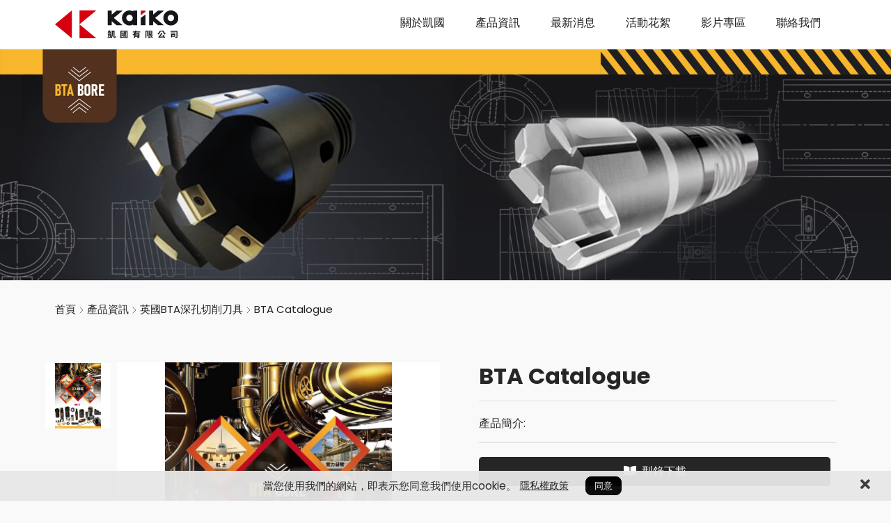

--- FILE ---
content_type: text/html; charset=UTF-8
request_url: https://kaiko.com.tw/products/BTA_list
body_size: 40745
content:
                                    <!doctype html><html lang="zh-Hant-TW"><head><meta charset="UTF-8"><meta name="viewport" content="width=device-width, minimum-scale=1, initial-scale=1, maximum-scale=1, user-scalable=yes"><title>凱國有限公司</title><meta name="description" content="" /><meta name="keywords" content="" /><meta property="og:site_name" 	 content="" /><meta property="og:title"     	 content="凱國有限公司" /><meta property="og:description"  content=""/><meta property="og:url"       	 content="/products/BTA_list" /><link rel="alternate" hreflang="zh-tw" href="https://kaiko.com.tw/products/BTA_list" /><meta property="fb:admins"    	 content="" /><meta property="fb:app_id"    	 content="" /><meta property="og:type"      	 content="website" /><meta name="twitter:card" 			 content="summary" /><meta name="twitter:site" 			 content="" /><meta name="twitter:creator" 		 content="" /><meta name="twitter:title" 			 content="凱國有限公司"><meta name="twitter:description" content=""><meta name="twitter:url" 				 content="/products/BTA_list"><meta name="geo.region" 				 content="TW"><meta name="distribution"	 			 content="Taiwan" /><meta name="Robots" content="all"><!-- Favicons --><!-- Web Fonts  --><link rel="stylesheet" href="https://cdnjs.cloudflare.com/ajax/libs/font-awesome/5.12.0/css/all.min.css"><link rel="preconnect" href="https://fonts.googleapis.com"><link rel="preconnect" href="https://fonts.gstatic.com" crossorigin><link href="https://fonts.googleapis.com/css2?family=Poppins:wght@400;500;700&display=swap" rel="stylesheet"><!-- CSS --><!-- Reset CSS --><link rel="stylesheet" href="https://kaiko.com.tw/assets/css/normalize.css"><!-- Bootstrap --><link rel="stylesheet" href="https://kaiko.com.tw/assets/vendor/bootstrap-4.6.0/css/bootstrap.min.css"><link rel="stylesheet" href="https://kaiko.com.tw/assets/vendor/bootstrap-4.6.0/css/bootstrap-grid.min.css"><link rel="stylesheet" href="https://kaiko.com.tw/assets/vendor/bootstrap-4.6.0/css/bootstrap-reboot.min.css"><!-- slick --><link rel="stylesheet" href="https://kaiko.com.tw/assets/vendor/slick/slick.css"><link rel="stylesheet" href="https://kaiko.com.tw/assets/vendor/slick/slick-theme.css"><link rel="stylesheet" href="https://kaiko.com.tw/assets/vendor/slick/slick-lightbox.css"><!-- Swiper --><link rel="stylesheet" href="https://kaiko.com.tw/assets/vendor/swiper/css/swiper.min.css"><!-- Animate.css --><link rel="stylesheet" href="https://kaiko.com.tw/assets/vendor/animate/animate.min.css"><!-- Main --><link rel="stylesheet" href="https://kaiko.com.tw/assets/css/style.css"><script language="javascript" type="text/javascript" src="https://kaiko.com.tw/assets/vendor/jquery-3.6.0.min.js"></script><script language="javascript" type="text/javascript" src="https://cdn.microweb.cc/libs/neko/v2/neko.js"></script><script language="javascript" type="text/javascript" src="https://kaiko.com.tw/assets/js/conf/conf.neko.js"></script><!-- <script language="javascript" type="text/javascript" src="https://kaiko.com.tw/assets/js/conf/conf.cart.inquiry.js"></script> --><script type="text/javascript" src="https://kaiko.com.tw/assets/gdpr/neko.gdpr.js"></script><script type="text/javascript">
neko.gdpr.init({
    lang:"zh-tw",
    links:{
    	privacy:"https://kaiko.com.tw/privacy"
    }
});


</script><link type="text/css" rel="stylesheet" href="https://kaiko.com.tw/assets/vendor/lightGallery-1.6.0/dist/css/lightgallery.min.css"/></head><body><body><header class="header"><div class="header-content"><div class="container-wide"><div class="site-nav"><div class="site-logo"><a href="https://kaiko.com.tw/"><img src="https://kaiko.com.tw/assets/images/logo.svg"></a></div><ul class="site-menu ml-5 d-none d-lg-flex"><li class="item"><a href="https://kaiko.com.tw/aboutus">關於凱國</a></li><li class="item drop"><a href="https://kaiko.com.tw/products">產品資訊</a><div class="drop__content site-menu__sub"><div class="container-wide"><div class="row"><div class="col-lg-3"><div class="item image-hover--zoom"><a href="https://kaiko.com.tw/products/Sandvik-Coromant/" class="image-box"><span class="image-box-outer ratio-16-9"><span class="image-box-inner"><img src="https://kaiko.com.tw/assets/upload/products/2/basic/albums/cover/1725423662732935168.png" alt="瑞典山特維克可樂滿金屬切削刀具"></span></span></a><a href="https://kaiko.com.tw/products/Sandvik-Coromant/" class="title">
                                                                                                        Sandvik Coromant - 
                                                                                                        瑞典山特維克可樂滿金屬切削刀具
                                                </a></div></div><div class="col-lg-3"><div class="item image-hover--zoom"><a href="https://kaiko.com.tw/products/WTO/" class="image-box"><span class="image-box-outer ratio-16-9"><span class="image-box-inner"><img src="https://kaiko.com.tw/assets/upload/products/5/basic/albums/cover/1749617721521209344.png" alt="德國WTO動力刀座"></span></span></a><a href="https://kaiko.com.tw/products/WTO/" class="title">
                                                                                                        WTO - 
                                                                                                        德國WTO動力刀座
                                                </a></div></div><div class="col-lg-3"><div class="item image-hover--zoom"><a href="https://kaiko.com.tw/products/Hainbuch/" class="image-box"><span class="image-box-outer ratio-16-9"><span class="image-box-inner"><img src="https://kaiko.com.tw/assets/upload/products/8/basic/albums/cover/1725412593981456384.jpg" alt="德國瀚柏格夾具"></span></span></a><a href="https://kaiko.com.tw/products/Hainbuch/" class="title">
                                                                                                        Hainbuch - 
                                                                                                        德國瀚柏格夾具
                                                </a></div></div><div class="col-lg-3"><div class="item image-hover--zoom"><a href="https://kaiko.com.tw/products/Eromobil/" class="image-box"><span class="image-box-outer ratio-16-9"><span class="image-box-inner"><img src="https://kaiko.com.tw/assets/upload/products/6/basic/albums/cover/1725360337231806464.png" alt="德國可攜帶式放電加工機"></span></span></a><a href="https://kaiko.com.tw/products/Eromobil/" class="title">
                                                                                                        eromobil - 
                                                                                                        德國可攜帶式放電加工機
                                                </a></div></div><div class="col-lg-3"><div class="item image-hover--zoom"><a href="https://kaiko.com.tw/products/Steidle/" class="image-box"><span class="image-box-outer ratio-16-9"><span class="image-box-inner"><img src="https://kaiko.com.tw/assets/upload/products/7/basic/albums/cover/1725341486020558848.png" alt="德國油霧潤滑系統"></span></span></a><a href="https://kaiko.com.tw/products/Steidle/" class="title">
                                                                                                        Steidle - 
                                                                                                        德國油霧潤滑系統
                                                </a></div></div><div class="col-lg-3"><div class="item image-hover--zoom"><a href="https://kaiko.com.tw/products/Hexagon/" class="image-box"><span class="image-box-outer ratio-16-9"><span class="image-box-inner"><img src="https://kaiko.com.tw/assets/upload/products/9/basic/albums/cover/1743120920790171648.jpg" alt="瑞典海克斯康量測系統"></span></span></a><a href="https://kaiko.com.tw/products/Hexagon/" class="title">
                                                                                                        Hexagon - 
                                                                                                        瑞典海克斯康量測系統
                                                </a></div></div><div class="col-lg-3"><div class="item image-hover--zoom"><a href="https://kaiko.com.tw/products/LB/" class="image-box"><span class="image-box-outer ratio-16-9"><span class="image-box-inner"><img src="https://kaiko.com.tw/assets/upload/products/13/basic/albums/cover/1697492190550294528.jpg" alt="瑞士LB特殊切削刀具"></span></span></a><a href="https://kaiko.com.tw/products/LB/" class="title">
                                                                                                        Louis Belet - 
                                                                                                        瑞士LB特殊切削刀具
                                                </a></div></div><div class="col-lg-3"><div class="item image-hover--zoom"><a href="https://kaiko.com.tw/products/BTA/" class="image-box"><span class="image-box-outer ratio-16-9"><span class="image-box-inner"><img src="https://kaiko.com.tw/assets/upload/products/14/basic/albums/cover/1743181619432259584.jpg" alt="英國BTA深孔切削刀具"></span></span></a><a href="https://kaiko.com.tw/products/BTA/" class="title">
                                                                                                        BTA - 
                                                                                                        英國BTA深孔切削刀具
                                                </a></div></div><div class="col-lg-3"><div class="item image-hover--zoom"><a href="https://kaiko.com.tw/products/TBT/" class="image-box"><span class="image-box-outer ratio-16-9"><span class="image-box-inner"><img src="https://kaiko.com.tw/assets/upload/products/15/basic/albums/cover/1742838281038462976.jpg" alt="德國TBT深孔鑽"></span></span></a><a href="https://kaiko.com.tw/products/TBT/" class="title">
                                                                                                        TBT - 
                                                                                                        德國TBT深孔鑽
                                                </a></div></div></div></div></div></li><li class="item"><a href="https://kaiko.com.tw/news">最新消息</a></li><li class="item"><a href="https://kaiko.com.tw/events">活動花絮</a></li><li class="item drop"><a href="https://kaiko.com.tw/videos">影片專區</a><div class="drop__content site-menu__sub"><div class="container-wide"><div class="row"><div class="col-lg-3"><div class="item image-hover--zoom"><a href="https://kaiko.com.tw/videos/list/Sandvik-Coromant/" class="image-box"><span class="image-box-outer ratio-16-9"><span class="image-box-inner"><img src="https://kaiko.com.tw/assets/upload/videos/2/basic/albums/cover/1749350543785984000.png" alt="Sandvik Coromant-瑞典山特維克可樂滿金屬切削刀具"></span></span></a><a href="https://kaiko.com.tw/videos/list/Sandvik-Coromant/" class="title">Sandvik Coromant-瑞典山特維克可樂滿金屬切削刀具</a></div></div><div class="col-lg-3"><div class="item image-hover--zoom"><a href="https://kaiko.com.tw/videos/list/WTO/" class="image-box"><span class="image-box-outer ratio-16-9"><span class="image-box-inner"><img src="https://kaiko.com.tw/assets/upload/videos/3/basic/albums/cover/1749361511576371200.png" alt="WTO-德國WTO動力刀座"></span></span></a><a href="https://kaiko.com.tw/videos/list/WTO/" class="title">WTO-德國WTO動力刀座</a></div></div><div class="col-lg-3"><div class="item image-hover--zoom"><a href="https://kaiko.com.tw/videos/list/Steidle/" class="image-box"><span class="image-box-outer ratio-16-9"><span class="image-box-inner"><img src="https://kaiko.com.tw/assets/upload/videos/4/basic/albums/cover/1749361747896041472.png" alt="Steidle-德國油霧潤滑系統"></span></span></a><a href="https://kaiko.com.tw/videos/list/Steidle/" class="title">Steidle-德國油霧潤滑系統</a></div></div><div class="col-lg-3"><div class="item image-hover--zoom"><a href="https://kaiko.com.tw/videos/list/Eomobil/" class="image-box"><span class="image-box-outer ratio-16-9"><span class="image-box-inner"><img src="https://kaiko.com.tw/assets/upload/videos/5/basic/albums/cover/1749361803613175808.png" alt="eromobil-德國可攜帶式放電加工機"></span></span></a><a href="https://kaiko.com.tw/videos/list/Eomobil/" class="title">eromobil-德國可攜帶式放電加工機</a></div></div></div></div></div></li><li class="item"><a href="https://kaiko.com.tw/contact">聯絡我們</a></li></ul><div class="mobile-toggle slide-toggle" data-toggle="mobile_nav"><div class="toggle-icon"><span></span><span></span><span></span></div></div><a href="https://line.me/R/ti/p/_uNHFx42kM" class="mobile-line d-block d-md-none"><img src="https://kaiko.com.tw/assets/images/LINE.svg" alt="LINE"><span>免費諮詢</span></a></div><div class="slide-sidebar mobile-nav" data-sidebar="mobile_nav"><div class="mobile-menu"><ul class="list-style-none"><li class="item"><a href="https://kaiko.com.tw/aboutus">關於凱國</a></li><li class="item"><a href="javascript:void(0)" class="slide-toggle" data-toggle="p1">產品資訊</a></li><li class="item"><a href="https://kaiko.com.tw/news">最新消息</a></li><li class="item"><a href="https://kaiko.com.tw/events">活動花絮</a></li><li class="item"><a href="javascript:void(0)" class="slide-toggle" data-toggle="video">影片專區</a></li><li class="item"><a href="https://kaiko.com.tw/contact">聯絡我們</a></li></ul></div><div class="mobile-nav__sub"><div class="slide-sidebar right-to-left" data-sidebar="p1" data-guid="fa7e3a6d0e5c207b75b053aa7be4cfa0"><div class="slide-sidebar right-to-left" data-sidebar="p1"><ul class="list-style-none"><li><a class="slide-toggle back" data-toggle="p1"><i class="fas fa-chevron-left"></i><span class="ml-2">Back</span></a></li><li class="layer-1"><div class="d-flex justify-content-between level-1"><a class="" href="https://kaiko.com.tw/products/Sandvik-Coromant/"><span>Sandvik Coromant-</span><span>瑞典山特維克可樂滿金屬切削刀具</span></a><div class="slide-toggle" data-toggle="p2-Sandvik-Coromant"></div></div><!-- <a class="slide-toggle" data-toggle="p2" href="https://kaiko.com.tw/products/Sandvik-Coromant/">瑞典山特維克可樂滿金屬切削刀具</a> --><div class="slide-sidebar right-to-left" data-sidebar="p2-Sandvik-Coromant"><ul class="list-style-none"><li><a class="slide-toggle back" data-toggle="p2-Sandvik-Coromant"><i class="fas fa-chevron-left"></i><span class="ml-2">Back</span></a></li><li class="layer-2"><div class="d-flex justify-content-between level-2"><a class="" href="https://kaiko.com.tw/products/rotating-tools/"><span>旋轉刀具</span></a><div class="slide-toggle" data-toggle="p3-Sandvik-Coromant"></div></div><!-- <a class="slide-toggle" data-toggle="p3" href="https://kaiko.com.tw/products/rotating-tools/">旋轉刀具</a> --><div class="slide-sidebar right-to-left" data-sidebar="p3-Sandvik-Coromant"><ul class="list-style-none"><li><a class="slide-toggle back" data-toggle="p3-Sandvik-Coromant"><i class="fas fa-chevron-left"></i><span class="ml-2">Back</span></a></li><li class="layer-3"><div class="d-flex justify-content-between level-3"><a class="" href="https://kaiko.com.tw/products/Sandvik-Coromant/milling"><span>銑削</span></a></div><!-- <a class="" data-toggle="p" href="https://kaiko.com.tw/products/Sandvik-Coromant/milling">銑削</a> --></li><li class="layer-3"><div class="d-flex justify-content-between level-3"><a class="" href="https://kaiko.com.tw/products/Sandvik-Coromant/CoroDrill"><span>鑽削</span></a></div><!-- <a class="" data-toggle="p" href="https://kaiko.com.tw/products/Sandvik-Coromant/CoroDrill">鑽削</a> --></li><li class="layer-3"><div class="d-flex justify-content-between level-3"><a class="" href="https://kaiko.com.tw/products/Sandvik-Coromant/CoroTap"><span>攻絲</span></a></div><!-- <a class="" data-toggle="p" href="https://kaiko.com.tw/products/Sandvik-Coromant/CoroTap">攻絲</a> --></li><li class="layer-3"><div class="d-flex justify-content-between level-3"><a class="" href="https://kaiko.com.tw/products/Sandvik-Coromant/CoroBore"><span>鏜削</span></a></div><!-- <a class="" data-toggle="p" href="https://kaiko.com.tw/products/Sandvik-Coromant/CoroBore">鏜削</a> --></li><li class="layer-3"><div class="d-flex justify-content-between level-3"><a class="" href="https://kaiko.com.tw/products/Sandvik-Coromant/CoroReamer"><span>鉸削</span></a></div><!-- <a class="" data-toggle="p" href="https://kaiko.com.tw/products/Sandvik-Coromant/CoroReamer">鉸削</a> --></li><li class="layer-3"><div class="d-flex justify-content-between level-3"><a class="" href="https://kaiko.com.tw/products/Sandvik-Coromant/CoroChuck"><span>接柄</span></a></div><!-- <a class="" data-toggle="p" href="https://kaiko.com.tw/products/Sandvik-Coromant/CoroChuck">接柄</a> --></li></ul></div></li><li class="layer-2"><div class="d-flex justify-content-between level-2"><a class="" href="https://kaiko.com.tw/products/Turning-tools/"><span>車削刀具</span></a><div class="slide-toggle" data-toggle="p3-Sandvik-Coromant"></div></div><!-- <a class="slide-toggle" data-toggle="p3" href="https://kaiko.com.tw/products/Turning-tools/">車削刀具</a> --><div class="slide-sidebar right-to-left" data-sidebar="p3-Sandvik-Coromant"><ul class="list-style-none"><li><a class="slide-toggle back" data-toggle="p3-Sandvik-Coromant"><i class="fas fa-chevron-left"></i><span class="ml-2">Back</span></a></li><li class="layer-3"><div class="d-flex justify-content-between level-3"><a class="" href="https://kaiko.com.tw/products/Sandvik-Coromant/CoroTurnPrime"><span>普通車削</span></a></div><!-- <a class="" data-toggle="p" href="https://kaiko.com.tw/products/Sandvik-Coromant/CoroTurnPrime">普通車削</a> --></li><li class="layer-3"><div class="d-flex justify-content-between level-3"><a class="" href="https://kaiko.com.tw/products/Sandvik-Coromant/CoroThread"><span>螺紋車削</span></a></div><!-- <a class="" data-toggle="p" href="https://kaiko.com.tw/products/Sandvik-Coromant/CoroThread">螺紋車削</a> --></li><li class="layer-3"><div class="d-flex justify-content-between level-3"><a class="" href="https://kaiko.com.tw/products/Sandvik-Coromant/Multi-task-machining"><span>多功能刀具</span></a></div><!-- <a class="" data-toggle="p" href="https://kaiko.com.tw/products/Sandvik-Coromant/Multi-task-machining">多功能刀具</a> --></li><li class="layer-3"><div class="d-flex justify-content-between level-3"><a class="" href="https://kaiko.com.tw/products/Sandvik-Coromant/connectinglever"><span>車削接桿</span></a></div><!-- <a class="" data-toggle="p" href="https://kaiko.com.tw/products/Sandvik-Coromant/connectinglever">車削接桿</a> --></li></ul></div></li><li class="layer-2"><div class="d-flex justify-content-between level-2"><a class="" href="https://kaiko.com.tw/products/Sandvik-Coromant/CoroCut"><span>切斷與切槽</span></a></div><!-- <a class="" data-toggle="p" href="https://kaiko.com.tw/products/Sandvik-Coromant/CoroCut">切斷與切槽</a> --></li><li class="layer-2"><div class="d-flex justify-content-between level-2"><a class="" href="https://kaiko.com.tw/products/Sandvik-Coromant/ACC"><span>備件</span></a></div><!-- <a class="" data-toggle="p" href="https://kaiko.com.tw/products/Sandvik-Coromant/ACC">備件</a> --></li></ul></div></li><li class="layer-1"><div class="d-flex justify-content-between level-1"><a class="" href="https://kaiko.com.tw/products/WTO/"><span>WTO-</span><span>德國WTO動力刀座</span></a><div class="slide-toggle" data-toggle="p2-WTO"></div></div><!-- <a class="slide-toggle" data-toggle="p2" href="https://kaiko.com.tw/products/WTO/">德國WTO動力刀座</a> --><div class="slide-sidebar right-to-left" data-sidebar="p2-WTO"><ul class="list-style-none"><li><a class="slide-toggle back" data-toggle="p2-WTO"><i class="fas fa-chevron-left"></i><span class="ml-2">Back</span></a></li><li class="layer-2"><div class="d-flex justify-content-between level-2"><a class="" href="https://kaiko.com.tw/products/WTO/QuickFlex"><span>QuickFlex</span></a></div><!-- <a class="" data-toggle="p" href="https://kaiko.com.tw/products/WTO/QuickFlex">QuickFlex</a> --></li><li class="layer-2"><div class="d-flex justify-content-between level-2"><a class="" href="https://kaiko.com.tw/products/WTO/VDI"><span>VDI動力刀座</span></a></div><!-- <a class="" data-toggle="p" href="https://kaiko.com.tw/products/WTO/VDI">VDI動力刀座</a> --></li><li class="layer-2"><div class="d-flex justify-content-between level-2"><a class="" href="https://kaiko.com.tw/products/WTO/VDI-2"><span>VDI固定刀座</span></a></div><!-- <a class="" data-toggle="p" href="https://kaiko.com.tw/products/WTO/VDI-2">VDI固定刀座</a> --></li><li class="layer-2"><div class="d-flex justify-content-between level-2"><a class="" href="https://kaiko.com.tw/products/WTO/Coromant_Capto"><span>Coromant Capto速換刀座</span></a></div><!-- <a class="" data-toggle="p" href="https://kaiko.com.tw/products/WTO/Coromant_Capto">Coromant Capto速換刀座</a> --></li><li class="layer-2"><div class="d-flex justify-content-between level-2"><a class="" href="https://kaiko.com.tw/products/WTO-JP/"><span>日系機床動力刀座</span></a><div class="slide-toggle" data-toggle="p3-WTO"></div></div><!-- <a class="slide-toggle" data-toggle="p3" href="https://kaiko.com.tw/products/WTO-JP/">日系機床動力刀座</a> --><div class="slide-sidebar right-to-left" data-sidebar="p3-WTO"><ul class="list-style-none"><li><a class="slide-toggle back" data-toggle="p3-WTO"><i class="fas fa-chevron-left"></i><span class="ml-2">Back</span></a></li><li class="layer-3"><div class="d-flex justify-content-between level-3"><a class="" href="https://kaiko.com.tw/products/WTO/mazak"><span>mazak動力刀具</span></a></div><!-- <a class="" data-toggle="p" href="https://kaiko.com.tw/products/WTO/mazak">mazak動力刀具</a> --></li><li class="layer-3"><div class="d-flex justify-content-between level-3"><a class="" href="https://kaiko.com.tw/products/WTO/Miyano"><span>Miyano 動力刀座</span></a></div><!-- <a class="" data-toggle="p" href="https://kaiko.com.tw/products/WTO/Miyano">Miyano 動力刀座</a> --></li><li class="layer-3"><div class="d-flex justify-content-between level-3"><a class="" href="https://kaiko.com.tw/products/WTO/DMG MORI"><span>DMG MORI動力刀具</span></a></div><!-- <a class="" data-toggle="p" href="https://kaiko.com.tw/products/WTO/DMG MORI">DMG MORI動力刀具</a> --></li><li class="layer-3"><div class="d-flex justify-content-between level-3"><a class="" href="https://kaiko.com.tw/products/WTO/okuma"><span>okuma動力刀具</span></a></div><!-- <a class="" data-toggle="p" href="https://kaiko.com.tw/products/WTO/okuma">okuma動力刀具</a> --></li><li class="layer-3"><div class="d-flex justify-content-between level-3"><a class="" href="https://kaiko.com.tw/products/WTO/Star"><span>Star 動力刀座</span></a></div><!-- <a class="" data-toggle="p" href="https://kaiko.com.tw/products/WTO/Star">Star 動力刀座</a> --></li><li class="layer-3"><div class="d-flex justify-content-between level-3"><a class="" href="https://kaiko.com.tw/products/WTO/Takisawa"><span>Takisawa 動力刀座</span></a></div><!-- <a class="" data-toggle="p" href="https://kaiko.com.tw/products/WTO/Takisawa">Takisawa 動力刀座</a> --></li><li class="layer-3"><div class="d-flex justify-content-between level-3"><a class="" href="https://kaiko.com.tw/products/WTO/nakamura"><span>nakamura動力刀具</span></a></div><!-- <a class="" data-toggle="p" href="https://kaiko.com.tw/products/WTO/nakamura">nakamura動力刀具</a> --></li></ul></div></li><li class="layer-2"><div class="d-flex justify-content-between level-2"><a class="" href="https://kaiko.com.tw/products/WTO/WTO-BRD"><span>德系機床動力刀座</span></a></div><!-- <a class="" data-toggle="p" href="https://kaiko.com.tw/products/WTO/WTO-BRD">德系機床動力刀座</a> --></li><li class="layer-2"><div class="d-flex justify-content-between level-2"><a class="" href="https://kaiko.com.tw/products/WTO-TW/"><span>台製機床動力刀座</span></a><div class="slide-toggle" data-toggle="p3-WTO"></div></div><!-- <a class="slide-toggle" data-toggle="p3" href="https://kaiko.com.tw/products/WTO-TW/">台製機床動力刀座</a> --><div class="slide-sidebar right-to-left" data-sidebar="p3-WTO"><ul class="list-style-none"><li><a class="slide-toggle back" data-toggle="p3-WTO"><i class="fas fa-chevron-left"></i><span class="ml-2">Back</span></a></li><li class="layer-3"><div class="d-flex justify-content-between level-3"><a class="" href="https://kaiko.com.tw/products/WTO/Goodway"><span>程泰Goodway </span></a></div><!-- <a class="" data-toggle="p" href="https://kaiko.com.tw/products/WTO/Goodway">程泰Goodway </a> --></li><li class="layer-3"><div class="d-flex justify-content-between level-3"><a class="" href="https://kaiko.com.tw/products/WTO/Victor"><span>台中精機Victor</span></a></div><!-- <a class="" data-toggle="p" href="https://kaiko.com.tw/products/WTO/Victor">台中精機Victor</a> --></li><li class="layer-3"><div class="d-flex justify-content-between level-3"><a class="" href="https://kaiko.com.tw/products/WTO/YCM"><span>永進機械 YCM</span></a></div><!-- <a class="" data-toggle="p" href="https://kaiko.com.tw/products/WTO/YCM">永進機械 YCM</a> --></li><li class="layer-3"><div class="d-flex justify-content-between level-3"><a class="" href="https://kaiko.com.tw/products/WTO/Leadwell"><span>台灣麗偉 Leadwell</span></a></div><!-- <a class="" data-toggle="p" href="https://kaiko.com.tw/products/WTO/Leadwell">台灣麗偉 Leadwell</a> --></li></ul></div></li><li class="layer-2"><div class="d-flex justify-content-between level-2"><a class="" href="https://kaiko.com.tw/products/WTO/WTO-KR"><span>韓製機床動力刀座</span></a></div><!-- <a class="" data-toggle="p" href="https://kaiko.com.tw/products/WTO/WTO-KR">韓製機床動力刀座</a> --></li><li class="layer-2"><div class="d-flex justify-content-between level-2"><a class="" href="https://kaiko.com.tw/products/WTO/刀盤製造廠"><span>刀盤製造廠</span></a></div><!-- <a class="" data-toggle="p" href="https://kaiko.com.tw/products/WTO/刀盤製造廠">刀盤製造廠</a> --></li><li class="layer-2"><div class="d-flex justify-content-between level-2"><a class="" href="https://kaiko.com.tw/products/WTO/CoolSpeed"><span>CoolSpeed 高轉速單元</span></a></div><!-- <a class="" data-toggle="p" href="https://kaiko.com.tw/products/WTO/CoolSpeed">CoolSpeed 高轉速單元</a> --></li><li class="layer-2"><div class="d-flex justify-content-between level-2"><a class="" href="https://kaiko.com.tw/products/WTO/WTO-other"><span>特殊功能動力刀座</span></a></div><!-- <a class="" data-toggle="p" href="https://kaiko.com.tw/products/WTO/WTO-other">特殊功能動力刀座</a> --></li></ul></div></li><li class="layer-1"><div class="d-flex justify-content-between level-1"><a class="" href="https://kaiko.com.tw/products/Hainbuch/"><span>Hainbuch-</span><span>德國瀚柏格夾具</span></a><div class="slide-toggle" data-toggle="p2-Hainbuch"></div></div><!-- <a class="slide-toggle" data-toggle="p2" href="https://kaiko.com.tw/products/Hainbuch/">德國瀚柏格夾具</a> --><div class="slide-sidebar right-to-left" data-sidebar="p2-Hainbuch"><ul class="list-style-none"><li><a class="slide-toggle back" data-toggle="p2-Hainbuch"><i class="fas fa-chevron-left"></i><span class="ml-2">Back</span></a></li><li class="layer-2"><div class="d-flex justify-content-between level-2"><a class="" href="https://kaiko.com.tw/products/Hainbuch/Chuck"><span>卡盤</span></a></div><!-- <a class="" data-toggle="p" href="https://kaiko.com.tw/products/Hainbuch/Chuck">卡盤</a> --></li><li class="layer-2"><div class="d-flex justify-content-between level-2"><a class="" href="https://kaiko.com.tw/products/Hainbuch/MANDO_Adapt"><span>芯軸</span></a></div><!-- <a class="" data-toggle="p" href="https://kaiko.com.tw/products/Hainbuch/MANDO_Adapt">芯軸</a> --></li><li class="layer-2"><div class="d-flex justify-content-between level-2"><a class="" href="https://kaiko.com.tw/products/Hainbuch/Mandrel"><span>反漲心軸</span></a></div><!-- <a class="" data-toggle="p" href="https://kaiko.com.tw/products/Hainbuch/Mandrel">反漲心軸</a> --></li><li class="layer-2"><div class="d-flex justify-content-between level-2"><a class="" href="https://kaiko.com.tw/products/Hainbuch/Stationary-clamping-devices"><span>加工中心夾具</span></a></div><!-- <a class="" data-toggle="p" href="https://kaiko.com.tw/products/Hainbuch/Stationary-clamping-devices">加工中心夾具</a> --></li><li class="layer-2"><div class="d-flex justify-content-between level-2"><a class="" href="https://kaiko.com.tw/products/Hainbuch/Adaptation_clamping_device"><span>快換模塊</span></a></div><!-- <a class="" data-toggle="p" href="https://kaiko.com.tw/products/Hainbuch/Adaptation_clamping_device">快換模塊</a> --></li><li class="layer-2"><div class="d-flex justify-content-between level-2"><a class="" href="https://kaiko.com.tw/products/Hainbuch/Quick-change-over-systems"><span>快換系統</span></a></div><!-- <a class="" data-toggle="p" href="https://kaiko.com.tw/products/Hainbuch/Quick-change-over-systems">快換系統</a> --></li><li class="layer-2"><div class="d-flex justify-content-between level-2"><a class="" href="https://kaiko.com.tw/products/Hainbuch/testing-and-measuring-technology"><span>測量技術</span></a></div><!-- <a class="" data-toggle="p" href="https://kaiko.com.tw/products/Hainbuch/testing-and-measuring-technology">測量技術</a> --></li></ul></div></li><li class="layer-1"><div class="d-flex justify-content-between level-1"><a class="" href="https://kaiko.com.tw/products/Eromobil/"><span>eromobil-</span><span>德國可攜帶式放電加工機</span></a></div><!-- <a class="" data-toggle="p" href="https://kaiko.com.tw/products/Eromobil/">德國可攜帶式放電加工機</a> --></li><li class="layer-1"><div class="d-flex justify-content-between level-1"><a class="" href="https://kaiko.com.tw/products/Steidle/"><span>Steidle-</span><span>德國油霧潤滑系統</span></a></div><!-- <a class="" data-toggle="p" href="https://kaiko.com.tw/products/Steidle/">德國油霧潤滑系統</a> --></li><li class="layer-1"><div class="d-flex justify-content-between level-1"><a class="" href="https://kaiko.com.tw/products/Hexagon/"><span>Hexagon-</span><span>瑞典海克斯康量測系統</span></a></div><!-- <a class="" data-toggle="p" href="https://kaiko.com.tw/products/Hexagon/">瑞典海克斯康量測系統</a> --></li><li class="layer-1"><div class="d-flex justify-content-between level-1"><a class="" href="https://kaiko.com.tw/products/LB/"><span>Louis Belet-</span><span>瑞士LB特殊切削刀具</span></a></div><!-- <a class="" data-toggle="p" href="https://kaiko.com.tw/products/LB/">瑞士LB特殊切削刀具</a> --></li><li class="layer-1"><div class="d-flex justify-content-between level-1"><a class="" href="https://kaiko.com.tw/products/BTA/"><span>BTA-</span><span>英國BTA深孔切削刀具</span></a></div><!-- <a class="" data-toggle="p" href="https://kaiko.com.tw/products/BTA/">英國BTA深孔切削刀具</a> --></li><li class="layer-1"><div class="d-flex justify-content-between level-1"><a class="" href="https://kaiko.com.tw/products/TBT/"><span>TBT-</span><span>德國TBT深孔鑽</span></a></div><!-- <a class="" data-toggle="p" href="https://kaiko.com.tw/products/TBT/">德國TBT深孔鑽</a> --></li></ul></div></div><script>
    	document.addEventListener('DOMContentLoaded',function(){
    		let $guid=document.querySelector('[data-guid="fa7e3a6d0e5c207b75b053aa7be4cfa0"]');
    		let active=function(_link){
    			let $ul=_link.closest('ul');
    			let $li=$ul.closest('li');
    			if(typeof $li=='undefined') return;
    			let $link=$li.querySelector('a')
				if(typeof $link=='undefined') return;
				$link.classList.add('active');
				active($link);

    		};
    		$guid.querySelectorAll('.active').forEach(function(_link,_index){
    			if(_index==0) return;
    			active(_link)
    		});
    	});
    </script><div class="slide-sidebar right-to-left" data-sidebar="video"><ul><li><a class="slide-toggle back" data-toggle="video"><i class="fas fa-caret-left"></i><span class="ml-2">Back</span></a></li><li><a href="https://kaiko.com.tw/videos/list/Sandvik-Coromant/">Sandvik Coromant-瑞典山特維克可樂滿金屬切削刀具</a></li><li><a href="https://kaiko.com.tw/videos/list/WTO/">WTO-德國WTO動力刀座</a></li><li><a href="https://kaiko.com.tw/videos/list/Steidle/">Steidle-德國油霧潤滑系統</a></li><li><a href="https://kaiko.com.tw/videos/list/Eomobil/">eromobil-德國可攜帶式放電加工機</a></li></ul></div></div></div></div></div></header><main class="main"><section class="page-banner"><div class="banner-wrapper"><div class="banner"><img src="https://kaiko.com.tw/assets/upload/products/14/basic/albums/photos/1729412205738196992.jpg" class="img-fluid"></div></div></section><div class="container-wide"><div id="breadcrumb" class="page-breadcrumb"><ul class="list-style-none"><li><a href="https://kaiko.com.tw/" class="item">首頁</a><svg xmlns="http://www.w3.org/2000/svg" width="16" height="16" viewBox="0 0 24 24" fill="none" stroke="#333" stroke-width="1" stroke-linecap="round" stroke-linejoin="round"><path d="M9 18l6-6-6-6"/></svg></li><li><a href="/products/BTA_list" class="item">產品資訊</a><svg xmlns="http://www.w3.org/2000/svg" width="16" height="16" viewBox="0 0 24 24" fill="none" stroke="#333" stroke-width="1" stroke-linecap="round" stroke-linejoin="round"><path d="M9 18l6-6-6-6"/></svg></li><li><a href="https://kaiko.com.tw/products/BTA/" class="item">英國BTA深孔切削刀具</a><svg xmlns="http://www.w3.org/2000/svg" width="16" height="16" viewBox="0 0 24 24" fill="none" stroke="#333" stroke-width="1" stroke-linecap="round" stroke-linejoin="round"><path d="M9 18l6-6-6-6"/></svg></li><li><a href="javascript:void(0);" class="item">BTA Catalogue</a></li></ul></div></div><div class="page product-details pt-4 pt-lg-5 pb-5"><div class="container-wide"><div class="row"><div class="col-lg-6 mb-5"><h2 class="item heading d-block d-lg-none mb-4"><div class="title font-weight-bold">BTA Catalogue</div></h2><div class="product-slideshow row"><div class="col-sm-2 px-1 px-lg-0 order-2 order-lg-1"><div class="slider-nav"><div class="image-box"><div class="image-box-outer"><div class="image-box-inner"><img src="https://kaiko.com.tw/assets/upload/products/146/basic/albums/cover/1744601352849326080.jpg" class="object-fit-contain"></div></div></div></div></div><div class="col-sm-10 px-1 px-lg-2 order-1 order-lg-2"><div id="lightgallery" class="slider-for mb-2"><a href="https://kaiko.com.tw/assets/upload/products/146/basic/albums/cover/1744601352849326080.jpg" class="image-box"><div class="image-box-outer"><div class="image-box-inner"><img src="https://kaiko.com.tw/assets/upload/products/146/basic/albums/cover/1744601352849326080.jpg" class="product-image object-fit-contain"></div></div></a></div></div></div></div><div class="col-lg-6 pl-lg-5"><div class="product-intro"><h2 class="item heading d-none d-lg-block"><div class="title">BTA Catalogue</div></h2><div class="item item-flex img-autofit"><div class="item-label">產品簡介:</div><div class="item-text"></div></div><div class="item-flex"><a href="https://kaiko.com.tw/assets/catalog/BTA Catalogue.pdf" title="BTA Catalogue" class="button button-dark text-center flex-grow-1 mr-2" download target="_blank"><i class="fas fa-book-open"></i><span class="ml-2">型錄下載</span></a></div></div></div></div><div class="text-center mt-5 py-5"><a href="https://kaiko.com.tw/products/BTA/" class="button button-default"><svg xmlns="http://www.w3.org/2000/svg" width="18" height="18" viewBox="0 0 24 24" fill="none" stroke="#8d8d8d" stroke-width="1.5" stroke-linecap="round" stroke-linejoin="round"><path d="M15 18l-6-6 6-6"/></svg><span>回列表</span></a></div></div></div><footer class="footer"><div class="container-wide"><div class="footer-content"><div class="footer-logo"><img src="https://kaiko.com.tw/assets/images/footer-logo.png"></div><ul class="footer-menu"><li class="item"><a href="https://kaiko.com.tw/aboutus">關於凱國</a></li><li class="item"><a href="https://kaiko.com.tw/products">產品資訊</a></li><li class="item"><a href="https://kaiko.com.tw/news">最新消息</a></li><li class="item"><a href="https://kaiko.com.tw/events">活動花絮</a></li><li class="item"><a href="https://kaiko.com.tw/videos">影片專區</a></li><li class="item"><a href="https://kaiko.com.tw/contact">聯絡我們</a></li></ul></div><div class="contact-info"><div class="item"><svg xmlns="http://www.w3.org/2000/svg" width="18" height="18" viewBox="0 0 24 24" fill="none" stroke="#fff" stroke-width="1.5" stroke-linecap="round" stroke-linejoin="round"><path d="M4 4h16c1.1 0 2 .9 2 2v12c0 1.1-.9 2-2 2H4c-1.1 0-2-.9-2-2V6c0-1.1.9-2 2-2z"></path><polyline points="22,6 12,13 2,6"></polyline></svg><a href="mailto:info@kaiko.com.tw">info@kaiko.com.tw</a></div><div class="item"><svg xmlns="http://www.w3.org/2000/svg" width="18" height="18" viewBox="0 0 24 24" fill="none" stroke="#fff" stroke-width="1.5" stroke-linecap="round" stroke-linejoin="round"><path d="M22 16.92v3a2 2 0 0 1-2.18 2 19.79 19.79 0 0 1-8.63-3.07 19.5 19.5 0 0 1-6-6 19.79 19.79 0 0 1-3.07-8.67A2 2 0 0 1 4.11 2h3a2 2 0 0 1 2 1.72 12.84 12.84 0 0 0 .7 2.81 2 2 0 0 1-.45 2.11L8.09 9.91a16 16 0 0 0 6 6l1.27-1.27a2 2 0 0 1 2.11-.45 12.84 12.84 0 0 0 2.81.7A2 2 0 0 1 22 16.92z"></path></svg><a href="tel:04-25312519">04-25312519</a></div><div class="item"><svg xmlns="http://www.w3.org/2000/svg" width="18" height="18" viewBox="0 0 24 24" fill="none" stroke="#fff" stroke-width="1.5" stroke-linecap="round" stroke-linejoin="round"><circle cx="12" cy="10" r="3"/><path d="M12 21.7C17.3 17 20 13 20 10a8 8 0 1 0-16 0c0 3 2.7 6.9 8 11.7z"/></svg><a href="https://g.page/NEXTOP?share" target="_blank">台中市潭子區甘水路一段75號1樓</a></div></div><div class="d-flex justify-content-between align-items-center"><div class="copyright">
                Copyright © 2023 凱國有限公司 All Rights Reserved.
            </div><div class="social-media"><a href="https://www.facebook.com/kaiko.com.tw" target="_blank"><i class="fab fa-facebook"></i></a><a href="https://www.youtube.com/@kaiko3480" target="_blank"><i class="fab fa-youtube"></i></a></div></div></div></footer></main><div class="floats"><a href="https://line.me/R/ti/p/_uNHFx42kM" class="item line d-none d-lg-flex"><img src="https://kaiko.com.tw/assets/images/LINE.svg" alt="LINE"><span>免費諮詢</span></a><a href="javascript:void(0)" class="item back-to-top"><svg xmlns="http://www.w3.org/2000/svg" width="24" height="24" viewBox="0 0 24 24" fill="none" stroke="#fff" stroke-width="2" stroke-linecap="round" stroke-linejoin="round"><path d="M18 15l-6-6-6 6"/></svg></div></div></body></body></html><!-- Bootstrap --><script src="https://kaiko.com.tw/assets/vendor/bootstrap/js/bootstrap.min.js"></script><!-- slick --><script src="https://kaiko.com.tw/assets/vendor/slick/slick.min.js"></script><script src="https://kaiko.com.tw/assets/vendor/slick/slick-lightbox.min.js"></script><!-- Swiper --><script src="https://kaiko.com.tw/assets/vendor/swiper/js/swiper.min.js"></script><!-- wow --><script src="https://kaiko.com.tw/assets/vendor/wow/wow.min.js"></script><!-- Js --><script src="https://kaiko.com.tw/assets/js/main.js"></script><script src="https://kaiko.com.tw/assets/vendor/lightGallery-1.6.0/dist/js/lightgallery-all.min.js"></script><script type="text/javascript">
    $('#lightgallery').lightGallery({
        thumbnail: true,
        zoom: true,
        share: false,
        autoplayControls: false,
        actualSize: false,
    });

    $('.slider-for').slick({
        slidesToShow: 1,
        slidesToScroll: 1,
        arrows: false,
        fade: true,
        asNavFor: '.slider-nav'
    });

    $('.slider-nav').slick({
        slidesToShow: 5,
        slidesToScroll: 1,
        asNavFor: '.slider-for',
        vertical: true,
        arrows: true,
        dots: false,
        // centerMode: false,
        focusOnSelect: true,
        responsive: [
            {
                breakpoint: 576,
                settings: {
                    vertical: false,
                }
            },
        ]
    });
</script>

--- FILE ---
content_type: text/html
request_url: https://kaiko.com.tw/assets/gdpr/neko.gdpr.html
body_size: 293
content:
<div class="gdpr">
    <div class="gdpr-block mr-4">
        <span class="gdpr-disclaimer">當您使用我們的網站，即表示您同意我們使用cookie。</span>
        <a target="privacy" data-link="privacy" class="gdpr-privacy">隱私權政策</a>
    </div>
    <div class="gdpr-btn"><button class="gdpr-allow"><i class="fas fa-check"></i>同意</button><button class="gdpr-deny"><i class="fas fa-times"></i></button>
    </div>
</div>

--- FILE ---
content_type: text/css
request_url: https://kaiko.com.tw/assets/css/style.css
body_size: 8408
content:
/*------------------------------------*\
  SETTINGS
\*------------------------------------*/

html {
    scroll-behavior: smooth;
}

body {
    position: relative;
    font-family: "Poppins", "Microsoft JhengHei", "微軟正黑體", sans-serif;
    color: #272525;
    font-size: 16px;
    font-weight: 400;
    background-color: #F9F9F9;
}

body.fixed {
    overflow: hidden;
}


a {
    color: #212121;
    transition: 0.3s;
}

a:hover {
    text-decoration: none;
}


b, strong {
    font-weight: 700;
}

table {
    width: 100%;
    max-width: 100%;
}


::placeholder { /* Chrome, Firefox, Opera, Safari 10.1+ */
    color: #727171;
    font-weight: 400;
    letter-spacing: 1px;
    font-size: 14px;
    opacity: 1; /* Firefox */
}
  
:-ms-input-placeholder { /* Internet Explorer 10-11 */
    color: #727171;
    font-weight: 400;
    letter-spacing: 1px;
    font-size: 14px;
}

::-ms-input-placeholder { /* Microsoft Edge */
    color: #727171;
    font-weight: 400;
    letter-spacing: 1px;
}

.form-control:focus {
    border-color: #ff9199;
    box-shadow: 0 0 0 0.2rem rgba(255, 115, 115, 0.25);
}

.required {
    color: #D7000F;
}

.pre {
    white-space: pre-line; 
}


@media (min-width: 576px) {
    html {
        font-size: 16px;
    }
}





/*------------------------------------*\
  UTILITIES
\*------------------------------------*/

.overlay {
    position: relative;
    transition: .3s;
}

.overlay::before {
    content: '';
    position: absolute;
    width: 100%;
    height: 100%;
    background-color: #000;
    z-index: 1;
}

.overlay-4::before {
    opacity: 0.4;
}

.p-relative {
    position: relative;
}

.o-center {
    position: absolute;
    top: 50%;
    left: 50%;
    transform: translate(-50%, -50%);
}

.list-style-none {
    list-style: none;
}

.add-shadow {
    box-shadow: 0 4px 15px 0 rgb(175 175 175 / 20%);
}

.img-autofit img {
    max-width: 100%;
    height: auto !important;
}

.image-align-center {
    text-align: center !important;
}

@media (min-width: 1366px){
    .col-lg-2-5 {
        flex: 0 0 20%;
        max-width: 20%;
    }
}

/**
 *  Width
 */

@media (min-width: 576px) {
    .w-lg-auto {
        width: auto !important;
    }
    
}




/*------------------------------------*\
  FONT
\*------------------------------------*/

.letter-spacing-2 {
    letter-spacing: 2px;
}

.letter-spacing-3 {
    letter-spacing: 3px;
}

.letter-spacing-4 {
    letter-spacing: 4px;
}

.letter-spacing-5 {
    letter-spacing: 5px;
}

.letter-spacing-8 {
    letter-spacing: 8px;
}

.letter-spacing-11 {
    letter-spacing: 11px;
}

.line-height-5 {
    line-height: 1.5em;
}

.line-height-8 {
    line-height: 1.8em;
}

.font-small {
    font-size: 12px;
}

.font-heading {
    font-family: 'Noto Serif TC', 'Microsoft JhengHei', serif;
}



/*------------------------------------*\
  COLORS, BG & BORDER
\*------------------------------------*/

.color-primary {
    color: #D7000F;
}

.color-gray-light {
    color: #b5b5b6;
}


.bg-color-primary {
    background-color: #D7000F;
}

.bg-color-gray {
    background-color: #f8fafc;
}

.bg-color-light {
    background-color: #fff !important;
}


.text-muted {
    font-size: 14px;
}

.under-below { 
    -webkit-text-underline-position: under;
    -ms-text-underline-position: below;
    text-underline-position: under; 
}


.ellipsis {
    display: -webkit-box;
    -webkit-box-orient: vertical;
    overflow: hidden;
    text-overflow: ellipsis;
}

.ellipsis-line-1 {
    -webkit-line-clamp: 1;
}

.ellipsis-line-2 {
    -webkit-line-clamp: 2;
}

.ellipsis-line-3 {
    -webkit-line-clamp: 3;
}




/*------------------------------------*\
  LAYOUTS
\*------------------------------------*/
.main {
    position: relative;
    overflow: hidden;
}


.container-wide {
    width: 90%;
    margin-right: auto;
    margin-left: auto;
}

.section {
    padding-top: 30px;
    padding-bottom: 40px;
}

@media (min-width: 1200px) {
    .container-wide {
        max-width: 1440px;
        width: 90%;
        padding-right: 15px;
        padding-left: 15px;
    }

    .section {
        padding-top: 60px;
        padding-bottom: 80px;
    }
}





/*------------------------------------*\
  COMPONENTS
\*------------------------------------*/

/**
 *  Button
 */

.button {
    position: relative;
    display: inline-block;
    padding: 8px 15px;
    width: 240px;
    border: 1px solid transparent;
    background-color: transparent;
    border-radius: 5px;
    transition: 0.3s;
}

.button.round {
    border-radius: 25px;
}

.button svg {
    transition: 0.3s;
}

.button-primary {
    background-color: #D7000F;
    color: #fff;
}

.button-primary:hover {
    background-color: #ff0011;
    color: #fff;
}

.button-dark {
    background-color: #272525;
    color: #fff;
}

.button-dark:hover {
    background-color: #000000;
    color: #fff;
}

.button-default {
    background-color: #eee;
    color: #8d8d8d;
}

.button-default:hover {
    background-color: #272525;
    color: #ffffff;
}

.button-default:hover svg {
    stroke:#ffffff;
}

.button-default svg {
    position: absolute;
    top: 50%;
    left: 15px;
    transform: translateY(-50%);
}

.button-outline-primary {
    border-color: #D7000F;
    color: #D7000F;
}

.button-outline-primary:hover {
    background-color: #D7000F;
    color: #fff;
}

    .button-outline-primary:hover svg {
        stroke: #fff;
    }

.button-outline-light {
    border-color: #fff;
    color: #fff;
}

.button-outline-light:hover {
    background-color: #fff;
    color: #D7000F;
}

    .button-outline-light:hover svg {
        stroke: #D7000F;
    }


.button.arrow {
    display: flex;
    justify-content: space-between;
    align-items: center;
}

.button-text {
    display: inline-flex;
    align-items: center;
    padding: 0;
    color: #858585;
}

.button-text:hover {
    color: #D7000F;
}

.button-text:hover svg {
    stroke:#D7000F;
}


.button-underline {
    position: relative;
    width: auto;
}

.button-underline::before {
    content: "";
    position: absolute;
    bottom: -4px;
    left: 0;
    width: 30px;
    height: 4px;
    background-color: #D7000F;
    transition: 0.3s;
}

.button-underline:hover::before {
    width: 93%;
}

.button-pool {
    text-align: center;
}

    .button-pool .button {
        margin-left: 15px;
        margin-right: 15px;
        margin-bottom: 15px;
        width: 240px;
    }


/**
 *  Dropdown
 */


.drop {
    position: relative;
}

.drop__content {
    display: none;
    position: absolute;
    width: 100%;
}

.drop:hover .drop__content,
.drop.active .drop__content {
    display: block;
}



/**
 *  Collapse
 */


.collapse__content {
    display: none;
}

.collapse__button.active ~ .collapse__content {
    display: block;
}



/**
 *  Tabs
 */

.tab-nav {
    display: flex;
    border-bottom: 1px solid #ededed;
}

    .tab-nav a {
        position: relative;
        display: block;
        padding: 10px 20px;
    }

    .tab-nav a:hover,
    .tab-nav a.active {
        color: #D7000F;
    }

    .tab-nav a.active::after {
        content: "";
        position: absolute;
        bottom: 0;
        left: 0;
        width: 100%;
        height: 3px;
        background-color: #D7000F;
    }


.tab-container [data-tab-content] {
    display: none;
}

.tab-container [data-tab-content].active {
    display: block;
}




/**
 *  Animate
 */

.animate {
    animation-duration: 1s;
}

@keyframes fadeInLeft {
    from {
      opacity: 0;
      transform: translate3d(-40px, 0, 0);
    }
  
    to {
      opacity: 1;
      transform: none;
    }
}

@keyframes fadeInRight {
    from {
      opacity: 0;
      transform: translate3d(40px, 0, 0);
    }
  
    to {
      opacity: 1;
      transform: none;
    }
}

@keyframes fadeInDown {
    from {
      opacity: 0;
      transform: translate3d(0, -40px, 0);
    }
  
    to {
      opacity: 1;
      transform: none;
    }
}

@keyframes fadeInUp {
    from {
      opacity: 0;
      transform: translate3d(0, 40px, 0);
    }
  
    to {
      opacity: 1;
      transform: none;
    }
}

.animate__delay-200ms {
    animation-delay: 200ms;
}

.animate__delay-400ms {
    animation-delay: 400ms;
}

.animate__delay-600ms {
    animation-delay: 600ms;
}

.animate__delay-800ms {
    animation-delay: 800ms;
}

.animate__delay-1s {
    animation-delay: 1s;
}



/**
 *  Image box
 */

.image-box {
    position: relative;
    display: flex !important;
}

    .image-box-outer {
        width: 100%;
        padding-bottom: 100%;
        position: relative;
        overflow: hidden;
        margin: 0;
        line-height: 0;
    }

    .image-box-outer.vertical {
        padding-bottom: 120%;
    }

    .image-box-outer.ratio-3-2 {
        padding-bottom: 66.66%;
    }

    .image-box-outer.ratio-16-9 {
        padding-bottom: 56.25%;
    }

        .image-box-inner {
            position: absolute;
            top: 0;
            left: 0;
            bottom: 0;
            right: 0;
        }

            .image-box-inner img {
                width: 100%;
                height: 100%;
                object-position: 50% 50%;
                object-fit: cover;
            }

            .image-box-inner img.object-fit-contain {
                object-fit: contain;
            }

.image-hover--zoom img {
    transition: 0.5s;
}

.image-hover--zoom:hover img {
    transform: scale(1.05);
}


.image-box .caption {
    position: absolute;
    top: 50%;
    left: 50%;
    transform: translate(-50%,-50%);
    text-align: center;
    color: #fff;
    z-index: 2;
}



/**
 *  icon box
 */

.icon-box .icon {
    width: 40px;
    height: 40px;
    border: 1px solid #919191;
    border-radius: 50%;
    margin-left: auto;
    margin-right: auto;
}

.icon-box__i svg {
    width: 48px;
    height: 48px;
}

.icon-box__title {
    margin-top: 20px;
    font-size: 18px;
    font-weight: 500;
}

    .icon-box__desc {
        font-size: 15px;
        font-weight: 300;
    }



/**
 *  Slider
 */

 .site-hero {
    position: relative;
    margin-top: 70px;
}

.hero-slider {
    width: 100%;
    overflow: hidden;
}

    .hero-slider .slide {
        position: relative;
        /* height: calc(100vh - 70px);
        background-size: cover; */
    }

    /* .hero-slider .slide::before {
        content: "";
        position: absolute;
        top: 0;
        left: 0;
        width: 100%;
        height: 100%;
        background-color: rgba(28, 28, 28, 0.15);
    } */

    .banner-wrapper {
        max-width: 100%;
    }
    .banner {
        width: 100%;
        padding-bottom: 40%;
        height: 0;
        position: relative;
        overflow: hidden;
    }
    .banner img {
        position: absolute;
        top: 0;
        left: 0;
        width: 100%;
    }

    .hero-slider .slide-content {
        position: absolute;
        width: 72%;
        top: 55%;
        left: 50%;
        transform: translate(-50%, -50%);
        letter-spacing: 2px;
        text-align: center;
    }

    .hero-slider .slide-content .heading {
        font-size: 24px;
    }

    .hero-slider p {
        letter-spacing: 0.5px;
    }

    .slick-arrow {
        position: absolute;
        top: 50%;
        transform: translateY(-50%);
        cursor: pointer;
    }

    .arrow-prev {
        left: 10px;
    }

    .arrow-next {
        right: 10px;
    }

    .slick-arrow > svg {
        width: 36px;
        height: 36px;
    }
    
    
    
@media(min-width: 576px) {
    .hero-slider .slide-content .heading {
        font-size: 48px;
    }

    .hero-slider p {
        font-size: 16px;
    }

    .animate__bgZoomOut {
        animation: bgZoomOut 8s;
    }

    /* .hero-slider .slide {
        background-size: 130%;
    } */

    .arrow-prev {
        left: 25px;
    }

    .arrow-next {
        right: 25px;
    }
    
}

/* @media(max-width: 576px)  {
    .hero-slider .slide {
        height: calc(100vh - 110px);
    }

    .hero-slider .slide,
    .hero-slider .slide > div {
        background-size: cover !important;
    }
} */



@keyframes bgZoomOut {
    0% {
        background-size: 130%;
    }
    100% {
        background-size: 110%;
    }
}
    

@media (min-width:576px) {
    .hero-slider .slide-content {
        width: 400px;
        top: 40%;
    }
}


@media (min-width:1367px) {
    .hero-slider .slide-content {
        width: 640px;
    }
}





/**
 *  carousel
 */

.carousel {
    width: 100%;
    overflow: hidden;
}

    .carousel-control {
        position: absolute;
        width: 200px;
        bottom: -50px;
        left: 50%;
        transform: translate(-50%);
    }

    .carousel-control .swiper-button-prev:after,
    .carousel-control .swiper-container-rtl .swiper-button-next:after,
    .carousel-control .swiper-button-next:after,
    .carousel-control .swiper-container-rtl .swiper-button-prev:after {
        display: none;
    }

    .carousel-slides-count {
        font-size: 14px;
    }
    


/**
 *  page banner
 */


.page-banner {
    position: relative;
    width: 100%;
    margin-top: 70px;
}

.page-banner .banner {
    padding-bottom: 26%;
}



/**
 *  page breadcrumb
 */

.page-breadcrumb {
    margin-top: 30px;
    margin-bottom: 10px;
} 

    .page-breadcrumb ul {
        padding-left: 0;
    }

        .page-breadcrumb li {
            display: inline;
            vertical-align: middle;
        }

            .page-breadcrumb li a {
                font-size: 15px;
            }

            .page-breadcrumb li a:hover {
                color: #000;
            }

            .page-breadcrumb li:last-child svg {
                display: none;
            }



/**
 * Pagination
 */

 .page__pagination {
    margin-top: 20px;
    margin-bottom: 0;
}

    .page__pagination .pagination {
        justify-content: center;
        padding-left: 0;
    }

        .pagination .page-item {
            margin-right: 12px;
            list-style: none !important;
        }

        .pagination .page-item:last-child {
            margin-right: 0;
        }

        .pagination .page-link {
            display: inline-block;
            padding: 0;
            color: #222222;
            border: 3px solid #EBEBEB;
            font-size: 15px;
            line-height: 38px;
            width: 40px;
            height: 40px;
            border-radius: 8px !important;
            text-align: center;
        }

        .pagination .page-link:hover {
            background-color: #222222;
            color: #fff;
            opacity: 0.8;
        }

        .pagination .page-link.active {
            border: 3px solid #ffc5c5;
            background-color: #D7000F;
            color: #fff;
        }

        .pagination .page-link svg {
            position: relative;
            top: -3px;
            stroke: #626262;
            stroke-width: 1.5;
            width: 22px;
            height: 22px;
        }

        .pagination .page-item .page-quick-link {
            background-color: #efefef;
            border-color: #efefef;
        }

        .pagination .page-item .page-quick-link svg {
            stroke: #9a9a9a;
        }




/**
 *  Back to Top
 */

.floats {
    position: fixed;
    bottom: 65px;
    right: 30px;
    display: none;
    transition: 0.3s;
}

.floats .item {
    display: flex;
    flex-direction: column;
    justify-content: center;
    align-items: center;
    cursor: pointer;
    margin-top: 20px;
}

.floats .line {
    font-size: 15px;
    color: #858585;
}

.floats .line > img {
    margin-bottom: 5px;
    width: 60px;
}

.floats .back-to-top {
    width: 60px;
    height: 60px;
    border-radius: 50%;
    background-color: #858585;
}

.floats .back-to-top svg {
    transition: 0.3s;
}


.floats .back-to-top:hover {
    background-color: #D7000F;
}

.floats .back-to-top:hover svg {
    stroke: #fff;
}



/**
 *  Header
 */

.header {
    position: fixed;
    top: 0;
    width: 100%;
    z-index: 999;
    background-color: #fff;
    border-bottom: 1px solid #eee;
}

.header.sticky {
    border-bottom: 1px solid #eee;
}

.header .header-content {
    position: relative;
}

    .site-nav {
        display: flex;
        align-items: center;
        justify-content: space-between;
        transition: 0.3s;
    }

        .site-nav .site-logo img {
            height: 40px;
        }

        .site-menu {
            display: flex;
            margin-bottom: 0;
            list-style: none;
        }

            .site-menu > .item > a {
                position: relative;
                display: flex;
                align-items: center;
                justify-content: center;
                height: 70px;
                padding-left: 5px;
                padding-right: 5px;
                border-bottom: 5px solid transparent;
            }


            .site-menu > .item > a:hover,
            .site-menu > .item.drop.active > a {
                opacity: 0.8;
                color: #272525;
                background-color: #F1F1F1;
                border-color: #D7000F;
            }

            .site-menu > .item > a:hover::before,
            .site-menu > .item.drop.active > a::before {
                content: "";
                position: absolute;
                left: 50%;
                transform: translateX(-50%);
                bottom: 0;
                width: 0;
                height: 0;
                border-style: solid;
                border-width: 0 6px 8px 6px;
                border-color: transparent transparent #d7000e transparent;
            }

            .site-menu .drop {
                position: unset;
            }

            .site-menu .drop__content {
                left: 0;
                background-color: #F8F8F8;
                padding-top: 40px;
                padding-bottom: 40px;
                box-shadow: 0 15px 30px 1px rgb(29 29 29 / 15%);
                border-top: 1px solid #eee;
                overflow: auto;
                max-height: calc(100vh - 70px);
            }

                .site-menu__sub .item {
                    margin-bottom: 40px;
                }

                .site-menu__sub .image-box {
                    background-color: #fff;
                }

                .site-menu__sub .title {
                    display: flex;
                    align-items: flex-start;
                    font-weight: 700;
                    font-size: 18px;
                    margin-top: 15px;
                    margin-bottom: 15px;
                }

                .site-menu__sub .title::before {
                    content: "";
                    display: block;
                    width: 4px;
                    height: 22px;
                    background-color: #d7000e;
                    margin-top: 2px;
                    margin-right: 10px;
                }

                .site-menu__sub .nav > a {
                    display: flex;
                    align-items: center;
                    width: 100%;
                }

                .site-menu__sub a:hover {
                    color: #d7000e;
                }

    
@media (min-width: 991px) {
    .site-logo a {
        padding-top: 0;
        padding-bottom: 0;
    }

    .site-logo .logo {
        height: 32px;
    }
}

@media (min-width: 1100px) {
    .site-menu > .item > a {
        padding-left: 10px;
        padding-right: 10px;
    }
}


@media (min-width: 1280px) {
    .site-menu > .item > a {
        padding-left: 22px;
        padding-right: 22px;
    }
}

@media (max-width: 991px) {
    .site-nav {
        height: 70px;
    }

    .site-nav .site-logo img {
        height: 30px;
    }
}


/**
 *  Mobile Nav
 */

.mobile-toggle {
    position: absolute;
    top: 17px;
    right: 15px;
    width: 36px;
    height: 36px;
    display: flex;
    align-items: center;
    justify-content: center;
    cursor: pointer;
    z-index: 97;
}


.slide-toggle {
    transition: 0.3s;
}

.toggle-icon {
    position: relative;
    width: 22px;
    height: 14px;
    margin: 0;
    -webkit-transform: rotate(0deg);
    -moz-transform: rotate(0deg);
    -o-transform: rotate(0deg);
    transform: rotate(0deg);
    -webkit-transition: .5s ease-in-out;
    -moz-transition: .5s ease-in-out;
    -o-transition: .5s ease-in-out;
    transition: .5s ease-in-out;
    cursor: pointer;
}
        
    .toggle-icon span {
        display: block;
        position: absolute;
        height: 2px;
        width: 100%;
        background-color: #525252;
        border-radius: 9px;
        opacity: 1;
        left: 0;
        -webkit-transform: rotate(0deg);
        -moz-transform: rotate(0deg);
        -o-transform: rotate(0deg);
        transform: rotate(0deg);
        -webkit-transition: .25s ease-in-out;
        -moz-transition: .25s ease-in-out;
        -o-transition: .25s ease-in-out;
        transition: .25s ease-in-out;
    }

    .toggle-icon span:nth-child(1) {
        top: 0px;
        -webkit-transform-origin: left center;
        -moz-transform-origin: left center;
        -o-transform-origin: left center;
        transform-origin: left center;
    }
        
    .toggle-icon span:nth-child(2) {
        top: 7px;
        -webkit-transform-origin: left center;
        -moz-transform-origin: left center;
        -o-transform-origin: left center;
        transform-origin: left center;
    }
        
    .toggle-icon span:nth-child(3) {
        top: 14px;
        -webkit-transform-origin: left center;
        -moz-transform-origin: left center;
        -o-transform-origin: left center;
        transform-origin: left center;
    }


    .mobile-toggle.open .toggle-icon span {
        background-color: #afafaf;
    }

    .mobile-toggle.open .toggle-icon span:nth-child(1) {
        -webkit-transform: rotate(45deg);
        -moz-transform: rotate(45deg);
        -o-transform: rotate(45deg);
        transform: rotate(45deg);
        top: -1px;
        left: 4px;
    }
        
    .mobile-toggle.open .toggle-icon span:nth-child(2) {
        width: 0%;
        opacity: 0;
    }
        
    .mobile-toggle.open .toggle-icon span:nth-child(3) {
        -webkit-transform: rotate(-45deg);
        -moz-transform: rotate(-45deg);
        -o-transform: rotate(-45deg);
        transform: rotate(-45deg);
        top: 14px;
        left: 4px;
    }


.slide-sidebar {
    width: 100%;
    height: 0;
    background-color: #fff;
    opacity: 0;
    transition: .5s;
    z-index: 99;
    pointer-events: none;
    overflow: hidden;
}

    .slide-sidebar > ul {
        padding-left: 0;
        list-style: none;
    }



.slide-sidebar.active {
    height: 100vh;
    pointer-events: initial;
}

.slide-sidebar.right-to-left {
    position: absolute;
    top: 0;
    left: 115%;
    height: 100vh;
    transition: 0.3s;
    opacity: 1;
}

.slide-sidebar.right-to-left.active {
    left: 0;
}


.mobile-nav {
    position: relative;
}

.mobile-nav.active {
    opacity: 1;
}


    .mobile-nav ul {
        padding-left: 0;
    }

    .mobile-nav a {
        display: inline-block;
        padding: 12px 0;
        width: 100%;
        font-size: 20px;
        text-transform: uppercase;
        border-bottom: 1px solid #EEEEEE;
    }

    .mobile-nav a.back {
        font-size: 18px;
        color: #979797;
    }

        .mobile-nav a.back > i {
            font-size: 15px;
        }

    .mobile-nav a:hover {
        color: #d7000e;
    }

    .mobile-nav .mobile-menu {
        padding-top: 10px;
    }


.mobile-nav__sub .slide-sidebar {
    padding: 30px 0;
}



.mobile-nav .slide-toggle:not(.back) {
    display: flex !important;
    justify-content: space-between;
    align-items: center;
}

.mobile-nav .slide-toggle:not(.back)::after {
    font-family: "Font Awesome 5 Free";
    font-weight: 900;
    content: "\f054";
    opacity: 0.8;
    font-size: 16px;
    margin-right: 5px;
}

.mobile-line {
    position: relative;
    padding: 8px 15px 8px 35px;
    border-radius: 25px;
    background-color: #4CC764;
    margin-right: 40px;
    color: #fff;
}

    .mobile-line img {
        position: absolute;
        top: 4px;
        left: 5px;
        width: 30px;
    }

@media(min-width: 991px) {
    .mobile-toggle {
        display: none;
    }
}
    


/**
 *  tree
 */

 .tree {
    width: 100%;
    display: none;
}

    .tree ul {
        padding-left: 0;
    }
    
        .tree li {
            transition: 0.3s;
        }

        .tree li:hover {
            opacity: 0.9;
        }

        .tree a li {
            border-bottom: 1px solid #e8e9ea;
        }

        .tree a {
            display: block;
            padding: 12px 15px;
            color: #5c5c5c;
            width: 100%;
            font-size: 17px;
        }

        .tree a:hover {
            color: #000;
        }

        .tree a.active {
            color: #000;
        }

        .tree a > svg {
            stroke: #272525;
            transform: rotate(90deg);
        }

        .tree .collapse__button svg:hover {
            stroke: #000;
        }

        .tree .tree-label {
            font-size: 22px;
            margin-bottom: 5px;
            padding: 12px 20px;
            border-bottom: 1px solid #e8e9ea;
        }

        .tree-content {
            background-color: #fff;
        }

        .tree .collapse__button {
            position: relative;
            display: flex;
            align-items: center;
            justify-content: center;
            width: 50px;
            cursor: pointer;
            flex-shrink: 0;
        }

        .tree .collapse__item.open > .collapse__content {
            display: block;
        }

        .tree .collapse__content li:not(.layer-1) a {
            padding-left: 40px;
        }

        .tree .collapse__content .layer-2 {
            background-color: #eee;
        }

        .tree .collapse__content .layer-3 {
            background-color: #9b9b9b;
            border-bottom: 1px solid #8d8d8d;
        }

            .tree .collapse__content .layer-3 a {
                color: #fff;
            }

            .tree .collapse__content .layer-3 a.active {
                background-color: #D7000F;
            }

            .tree a > svg {
                display: none;
            }

            .tree .collapse__button > svg {
                display: inline-block;
                transform: rotate(90deg);
            }

        .tree .tree-label.collapse__button {
            display: flex;
            align-items: center;
            justify-content: space-between;
            color: #D7000F;
            margin-bottom: 0;
            width: 100%;
            font-size: 20px;
            font-weight: 700;
            padding: 8px 15px 8px 10px;
        }

        .tree .tree-label.collapse__button::after {
            content: url("data:image/svg+xml,%3Csvg xmlns='http://www.w3.org/2000/svg' width='18' height='18' viewBox='0 0 24 24' fill='none' stroke='%23D7000F' stroke-width='1' stroke-linecap='round' stroke-linejoin='round'%3E%3Cpath d='M6 9l6 6 6-6'/%3E%3C/svg%3E");
            display: block;
            width: 18px;
        }


@media(min-width: 992px) {  
    .tree {
        display: block;
        width: 310px;
        background-color: #fff;
    }

    .tree .collapse__button ~ .collapse__content a {
        padding-left: 35px;
    }
}

@media(max-width: 992px) {
    .tree .collapse__button {
        width: 50px;
    }
    
    .tree-label {
        border-color: #D7000F;
    }
}



/**
 *  page mobile menu
 */

 
 .page-mobile-menu a {
    position: relative;
    display: block;
    padding-top: 10px;
    padding-bottom: 10px;
}

.page-mobile-menu i {
    position: absolute;
    right: 15px;
    top: 50%;
    transform: translateY(-50%);
    font-size: 12px;
} 

.page-mobile-menu .menu {
    text-align: center;
    background-color: #fafafa;
}

.page-mobile-menu  .menu > li {
    border-bottom: 1px solid #ddd;
}

.page-mobile-menu > .collapse__item > .collapse__button {
    display: block;
    border: 1px solid #909090;
    text-align: center;
}

.page-mobile-menu > .collapse__item > .collapse__content {
    border: 1px solid #909090;
    border-top: none;
}

.page-mobile-menu .menu .collapse__item.open {
    padding-bottom: 10px;
}

.page-mobile-menu .menu .collapse__button.active {
    background-color: #efefef;
}




/**
 *  Product
 */

.product {
    position: relative;
}
 
    .product .image-box {
        flex-direction: column;
        background-color: #fff;
    }



    .product-style-1 .image-box::after {
        content: "";
        display: block;
        width: 100%;
        height: 8px;
        background-color: #D7000F;
    }
    
    .product-style-1 .image-box::before {
        content: "";
        position: absolute;
        left: 50%;
        transform: translateX(-50%);
        bottom: 8px;
        width: 0;
        height: 0;
        border-style: solid;
        border-width: 0 12px 15px 12px;
        border-color: transparent transparent #d7000e transparent;
    }

    .product-style-1 .image-box__caption {
        padding: 20px 15px;
    }

    .product-style-1 .product-title {
        font-size: 24px;
        font-weight: 700;
        color: #212121 !important;
    }

    .product-style-1 .product-hover {
        position: absolute;
        top: 0;
        left: 0;
        width: 100%;
        height: 100%;
        display: flex;
        align-items: center;
        justify-content: center;
        flex-direction: column;
        opacity: 0;
        pointer-events: none;
        font-size: 24px;
        font-weight: 700;
        padding-left: 30px;
        padding-right: 30px;
        color: #fff;
        background-color: rgba(215, 0, 14, 0.8);
        cursor: pointer;
        z-index: 2;
        transition: 0.3s;
    }

    .product-style-1 .product-hover svg {
        width: 36px;
        margin-bottom: 20px;
    }

    .product-style-1 .product::after {
        content: "";
        position: absolute;
        top: 0;
        left: 0;
        width: 100%;
        height: 100%;
        background-color: rgba(215, 0, 14, 0.85);
        z-index: 1;
        transition: 0.3s;
        opacity: 0;
    }

    .product-style-1:hover::after {
        opacity: 1;
    }

    .product-style-1:hover .product-hover {
        opacity: 1;
        pointer-events: initial;
    }


    .product-style-2 .image-box__caption {
        position: relative;
        display: flex;
        align-items: center;
        justify-content: center;
        font-weight: 700;
        font-size: 16px;
        color: #212121;
        background-color: #f1f1f1;
        padding: 8px 10px;
        transition: 0.3s;
    }

    .product-style-2 .image-box__caption::before {
        content: "";
        position: absolute;
        top: -13px;
        left: 50%;
        transform: translateX(-50%);
        width: 0;
        height: 0;
        border-style: solid;
        border-width: 0 12px 15px 12px;
        border-color: transparent transparent #f1f1f1 transparent;
        transition: 0.3s;
    }

    .product-style-2:hover .image-box__caption {
        color: #fff;
        background-color: #d7000e;
    }

    .product-style-2:hover .image-box__caption::before {
        border-color: transparent transparent #d7000e transparent;
    }


.product-slideshow .image-box-outer {
    background-color: #fff;
}

.p-slider-nav .image-box {
    cursor: pointer;
}

.p-slider-nav .slick-prev:before,
.p-slider-nav .slick-next:before {
    color: rgb(145, 145, 145);
}

.p-slider-nav .slick-track {
    margin-left: unset;
}

.p-slider-nav .slick-prev {
    left: -4px;
}

.p-slider-nav .slick-next {
    right: -4px;
}

.product-intro .heading {
    font-size: 32px;
    line-height: 40px;
    font-weight: 700;
}

.product-intro .item {
    border-bottom: 1px solid #ddd;
    padding-bottom: 15px;
    margin-bottom: 20px;
}

.item-flex {
    display: flex;
}

.item-label {
    flex-shrink: 0;
    margin-right: 20px;
}

.item-text {
    flex-grow: 1;
}

.product-slideshow .slick-arrow {
    z-index: 9;

}


/* lightbox */
body.lg-on {
    position: fixed;
}

.lg-backdrop { 
    background-color: rgb(36 36 36 / 90%) !important;
}

.lg-outer .lg-thumb-outer {
    background-color: rgb(13 10 10 / 80%) !important;
}

@media (min-width: 576px) {
    .p-slider-nav .slick-prev {
        left: -15px;
    }
    
    .p-slider-nav .slick-next {
        right: -15px;
    }

    .product-intro .heading {
        display: flex;
        justify-content: space-between;
        flex-wrap: wrap;
    } 

    .product-intro .heading .social-share {
        font-size: 16px;
    }

    .product-slideshow .slick-prev {
        left: 50%;
        top: -20px;
        transform: translateX(-50%) rotate(90deg);
    }

    .product-slideshow .slick-next {
        left: 50%;
        top: unset;
        bottom: -20px;
        transform: translateX(-50%) rotate(90deg);
    }
}

@media (max-width: 576px) {      
    .product-intro .heading .social-share {
        margin-top: 5px;
    }

        .product-intro .heading .social-share a {
            width: 32px;
            height: 32px;
            font-size: 14px;
        }

        .product-intro .heading .social-share img {
            width: 18px;
            height: 18px;
        }

    .product-slideshow .slick-next {
        right: -5px;
    }

    .product-slideshow .slick-prev {
        left: -5px;
    }
}



/**
 *  Call to action
 */

.call-to-action {
    color: #fff;
    background-color: #D7000F;
}

    .call-to-action .content {
        display: flex;
        align-items: center;
        padding-top: 30px;
        padding-bottom: 30px;
    }

        .call-to-action .title {
            display: flex;
            align-items: center;
            font-size: 28px;
            width: 450px;
        }

        .call-to-action .title::after {
            content: "";
            display: block;
            width: 1px;
            height: 70px;
            background-color: #DCDCDC;
            margin-left: 15%;
        }

        .call-to-action .desc {
            width: 35%;
            margin-right: auto;
        }

        .call-to-action .button {
            width: 160px;
        }

@media(max-width:1211px) {
    .call-to-action .title {
        width: 380px;
    }
}

@media(max-width:991px) {
    .call-to-action .content {
        flex-direction: column;
    }

    .call-to-action .title {
        flex-direction: column;
    }

    .call-to-action .title::after {
        margin-left: 0;
        height: 40px;
        transform: rotate(90deg);
    }

    .call-to-action .desc {
        width: 85%;
        margin-right: auto;
        margin-left: auto;
        margin-bottom: 40px;
    }
}



/**
 *  Footer
 */

.footer {
    padding-top: 60px;
    padding-bottom: 30px;
    text-align: center;
    background-color: #fff;
}

    .footer-logo img {
        height: 115px;
    }
    

        .footer-menu {
            display: flex;
            flex-wrap: wrap;
            margin-top: 40px;
            margin-bottom: 40px;
            flex-shrink: 0;
            list-style: none;
            padding-left: 0;
        }

        .footer-menu > li > a {
            position: relative;
            display: inline-block;
            padding: 5px 0 10px 20px;
        }

        .footer-menu > li > a:hover {
            color: #ff2b3a;
        }

        .footer .contact-info {
            display: flex;
            justify-content: flex-end;
            padding-bottom: 30px;
            margin-bottom: 30px;
            border-bottom: 1px solid #eee;
        }


            .footer .contact-info a {
                font-size: 15px;
                margin-left: 5px;
            }

            .contact-info a:hover {
                color: #D7000F;
            }

            .footer .contact-info a:hover {
                color: #ff2b3a;
            }

    
    .copyright {
        font-size: 12px;
        text-align: center;
    }


    .social-media a {
        margin-left: 15px;
        font-size: 20px;
    }

    .social-media a:hover {
        color: #333;
        opacity: 0.8;
    }

    .social-share {
        display: flex;
    }

        .social-share a {
            display: flex;
            justify-content: center;
            align-items: center;
            width: 40px;
            height: 40px;
            border-radius: 50%;
            margin-right: 8px;
            color: #fff;
        }

        .social-share a.facebook-share {
            background-color: #4082e5;
        }

        .social-share a.line-share {
            background-color: #39d969;
        }

        .social-share a.twitter-share {
            background-color: #0ccdff;
        }

        .social-share img {
            width: 22px;
            height: 22px;
            object-fit: contain;
        }



@media (min-width: 576px) {
    .footer {
        display: flex;
        justify-content: flex-end;
        text-align: left;
    }

        .footer-content {
            display: flex;
            justify-content: space-between;
            align-items: center;
        }

        .footer-menu {
            margin-top: 0;
            margin-bottom: 0;
        }

        .footer .contact-info {
            margin-top: -20px;
        }
        
        .footer .contact-info .item {
            margin-left: 20px;
        }

}

@media (max-width: 576px) {
    .footer .footer-content,
    .footer .contact-info {
        padding-left: 30px;
        padding-right: 30px;
    }

    .footer-menu .item {
        width: 50%;
        text-align: left;
    }

    .footer-menu .item:nth-child(even) {
        text-align: right;
    }

    .footer-menu > li > a {
        padding: 10px 0;
    }

    .footer .contact-info {
        flex-flow: column;
        align-items: flex-start;
        border-bottom: none;
        margin-bottom: 60px;
    }

    .contact-info a:hover {
        color: #212121;
    }

    .footer .contact-info a:hover {
        color: #212121;
    }

    .footer .social-media {
        position: absolute;
        bottom: 100px;
        left: 50px;
    }

    .footer .social-media a {
        margin-left: 0;
        margin-right: 15px;
    }
    

    .copyright {
        margin-left: auto;
        margin-right: auto;
    }
}






/*------------------------------------*\
  PAGES CONTENT
\*------------------------------------*/


.section-heading {
    font-weight: 700;
    font-size: 42px;
}

.section-heading.underline {
    position: relative;
    margin-bottom: 15px;
}

.section-heading.underline::after {
    content: "";
    position: absolute;
    left: 0;
    bottom: -4px;
    width: 100px;
    height: 4px;
    background-color: #D7000F;
}

.section-desc {
    font-size: 17px;
}


/**
 *  Home
 */

.bg-figure {
    position: absolute;
}

.bg-figure-1 {
    top: 28%;
    left: -50%;
    background-color: #E8E8E8;
    width: 150%;
    height: 2000px;
    transform: rotate(20deg);
    z-index: -2;
}

.bg-figure-2 {
    top: 25%;
    right: -50%;
    background-color: #F2F2F2;
    width: 150%;
    height: 2000px;
    transform: rotate(-30deg);
    z-index: -3;
}

.bg-figure-3 {
    top: 68%;
    left: -50%;
    background-color: #F1F1F1;
    width: 150%;
    height: 800px;
    transform: rotate(20deg);
    z-index: -1;
}


@media(max-width: 991px) {
    .bg-figure {
        display: none;
    }
}



.home__section-header {
    display: flex;
    align-items: center;
    flex-direction: column;
}

.home__section-header .section-desc {
    width: 100%;
    font-size: 18px;
    text-align: center;
}

.home__section-header .button {
    position: relative;
    width: 148px;
}

.home__section-header .button::before {
    content: "";
    position: absolute;
    top: 50%;
    right: 190px;
    background-color: #D7000F;
    width: 200px;
    height: 1px;
    display: none;
}


@media(min-width:992px) {
    .home__section-header {
        flex-direction: row;
        justify-content: space-between;
    }

    .home__section-header .section-heading {
        font-size: 60px;
    }

    .home__section-header .section-desc {
        margin-left: 80px;
        width: 460px;
        font-size: 20px;
        text-align: left;
    }

    .home__section-header .button {
        margin-left: auto;
    }

    .home__section-header .button::before {
        display: block;
    }
}


@media(max-width:991px) {
    .home__section-header .section-heading.underline::after {
        left: 50%;
        transform: translateX(-50%);
    }
}


/* home news */
    .home__news .card__solution .card-body {
        color: #fff;
        background-color: #D7000F;
        padding: 30px 40px;
        display: flex;
        flex-direction: column;
        justify-content: center;
        align-items: center;
    }

        .home__news .card__solution .title {
            font-size: 22px;
            font-weight: 700;
            text-align: center;
        }

        .home__news .card__solution .title::after {
            content: "";
            display: table;
            width: 90px;
            height: 1px;
            background-color: #fff;
            margin: 20px auto;
        }

        .home__news .card__solution p {
            margin-bottom: 30px;
        }

        .home__news .card__solution .button {
            width: 240px;
            max-width: 100%;
        }


.home__news .card-news {
    border: 0;
    border-radius: 0;
    background-color: transparent;
}


.home__news .card-body {
    padding-left: 0;
    padding-right: 0;
}

    .home__news .card-news-title {
        position: relative;
        display: flex;
        justify-content: space-between;
        align-items: flex-end;
        padding-bottom: 10px;
        margin-bottom: 20px;
    }

    .home__news .card-news-title::after {
        content: "";
        position: absolute;
        bottom: 0;
        left: 0;
        width: 100%;
        height: 2px;
        background-color: #D7000F;
    }

    .home__news .card-news .title {
        font-size: 28px;
        margin-bottom: 0;
    }

    .home__news .card-news .sub-title {
        color: #D7000F;
        font-size: 15px;
        font-weight: 500;
    }


    .home__news .card-news .post {
        border-bottom: 1px solid #D2D2D2;
        margin-bottom: 20px;
        padding-bottom: 20px;
    }

        .home__news .card-news .post-content {
            margin-left: 15px;
            margin-right: 15px;
        }

        .home__news .card-news .post-date {
            font-size: 14px;
            color: #858585;
            margin-top: 10px;
            margin-bottom: 5px;
        }

        .home__news .card-news .post a:hover {
            color: #D7000F;
        }

        .home__news .card-news .button {
            width: 148px;
        }


@media(min-width:577px) {
    .home__news-cards {
        display: flex;
        flex-wrap: wrap;
    }

    .home__news .card {
        width: 50%;
    }

    .home__news .card__solution {
        width: 100%;
    }

    .home__news .card__solution .title {
        font-size: 32px;
    }

    .home__news .card:nth-child(2) {
        padding-right: 10px;
    }

    .home__news .card:nth-child(3) {
        padding-left: 10px;
    }
}


@media(min-width:1281px) {
    .home__news .card {
        width: 33.333333%;
    }

    .home__news .card-news {
        padding: 30px 10px;
        background-color: #fff;
        border-color: #E5E5E5;
        border-left: none;
    }
    
    .home__news .card-news .post {
        display: flex;
    }

    .home__news .card-news .post-date {
        margin-top: 0;
    }

    .home__news .card-news .post-image {
        width: 35%;
        flex-shrink: 0;
    }

    .home__news .card-news .post-content {
        margin-right: 0;
    }

    .home__news .card-body {
        padding: 1.25rem;
    }


    .home__news .card-news:nth-child(3),
    .home__news .card-news:nth-child(3) .post {
        background-color: #F6F6F6;
    }
}

@media(min-width: 991px) and (max-width:1281px) {
    .home__news .card__solution {
        margin-bottom: 60px;
    }

    .home__news .card__solution .card-body {
        padding: 40px;
    }
}

@media(max-width: 991px) {
    .home__news .card-news {
        padding-top: 50px;
    }

    .home__news .card-news .sub-title {
        position: absolute;
        top: -22px;
        left: 0;
    }

    .home__news .card-news .button {
        position: absolute;
        top: 60px;
        right: 0;
        padding: 6px 10px;
        width: 132px;
    }

    .home__news .card:nth-child(2) .button {
        right: 10px;
    }
}

@media(max-width: 576px) {
    .home__news .card-news .button {
        width: 130px;
        font-size: 14px;
        top: 64px;
    }

    .home__news .card-news .button > span {
        flex-shrink: 0;
    }
}

.home__logos {
    padding-top: 100px;
    padding-bottom: 100px;
}

    .home__logos .logo-display {
        display: flex;
        background-color: #fff;
        width: 100%;
    }

        .home__logos .logo-title {
            display: flex;
            align-items: center;
            justify-content: center;
            flex-direction: column;
            color: #fff;
            background-color: #D7000F;
            width: 400px;
            max-width: 100%;
            flex-shrink: 0;
        }

            .home__logos .logo-title .title {
                font-size: 36px;
                font-weight: 700;
            }

            .home__logos .logo-title .button {
                justify-content: center;
                color: #fff;
            }

            .home__logos .logo-title .button:hover {
                opacity: 0.8;
            }

            .home__logos .logo-title .button:hover svg {
                stroke: #fff;
            }

    .home__logos .logos {
        padding: 70px;
    }


    .home__logos .image-box {
        width: 100%;
        padding: 20px;
        overflow: hidden;
    }

        .home__logos .image-box .image-box-outer {
            border: 1px solid #D2D2D2;
            background-color: #fff;
            border-radius: 50%;
        }
        
        .home__logos .image-box img {
            position: absolute;
            top: 50%;
            left: 50%;
            transform: translate(-50%,-50%);
            width: 70%;
            height: auto;
        }



    .home__logos .slick-arrow {
        width: 40px;
        height: 40px;
        border: 1px solid #D2D2D2;
    }

    .home__logos .slick-prev {
        left: 20px;
    }

    .home__logos .slick-next {
        right: 20px;
    }

    

    .slick-prev:before {
        content: url("data:image/svg+xml,%3Csvg xmlns='http://www.w3.org/2000/svg' width='18' height='18' viewBox='0 0 24 24' fill='none' stroke='%23858585' stroke-width='1.5' stroke-linecap='round' stroke-linejoin='round'%3E%3Cpath d='M15 18l-6-6 6-6'/%3E%3C/svg%3E");;
    }

    .slick-next:before {
        content: url("data:image/svg+xml,%3Csvg xmlns='http://www.w3.org/2000/svg' width='18' height='18' viewBox='0 0 24 24' fill='none' stroke='%23858585' stroke-width='1.5' stroke-linecap='round' stroke-linejoin='round'%3E%3Cpath d='M9 18l6-6-6-6'/%3E%3C/svg%3E");
    }

    .slick-prev:before, .slick-next:before {
        color: #1e1e1e;
        opacity: 1;
    }



@media(max-width: 991px) {
    .home__logos .logo-display {
        flex-direction: column;
        background-color: #d7000f;
    }

    .home__logos .logo-title {
        padding-top: 40px;
        width: 100%;
    }

    .home__logos .logos {
        padding: 40px 70px;
    }

    .home__logos .image-box {
        padding: 8px;
    }

    .home__logos .image-box img {
        background-color: #fff;
    }

    .home__logos .slick-prev:before {
        content: url("data:image/svg+xml,%3Csvg xmlns='http://www.w3.org/2000/svg' width='18' height='18' viewBox='0 0 24 24' fill='none' stroke='%23fff' stroke-width='1' stroke-linecap='round' stroke-linejoin='round'%3E%3Cpath d='M15 18l-6-6 6-6'/%3E%3C/svg%3E");
    }

    .home__logos .slick-next:before {
        content: url("data:image/svg+xml,%3Csvg xmlns='http://www.w3.org/2000/svg' width='18' height='18' viewBox='0 0 24 24' fill='none' stroke='%23fff' stroke-width='1' stroke-linecap='round' stroke-linejoin='round'%3E%3Cpath d='M9 18l6-6-6-6'/%3E%3C/svg%3E");
    }

    .home__logos .slick-dots {
        left: 0;
        bottom: 0;
    }

    .slick-dots li button:before {
        content: "";
        opacity: 0.5;
        width: 20px;
        height: 4px;
        background-color: #fff;
        border-radius: 5px;
    }

    .slick-dots li.slick-active button:before {
        opacity: 1;
    }
    
}



/**
 *  Page
 */

.brand-card {
    position: relative;
    margin-bottom: 80px;
}

.brand-card__subtitle {
    display: flex;
    align-items: center;
    font-weight: 700;
    font-size: 24px;
    line-height: 35px;
    color: #D7000F;
    border-bottom: 1px solid #D7000F;
    padding-bottom: 10px;
}

    .brand-card__subtitle img {
        width: 35px;
        margin-right: 5px;
    }

.brand-card__title {
    font-size: 36px;
    font-weight: 700;
    margin-top: 30px;
    margin-bottom: 30px;
}

.brand-card__intro {
    margin-bottom: 50px;
    font-size: 17px;
}


.brand-card__image {
    position: relative;
    padding: 45px;
}

.brand-card__image::before {
    content: "";
    position: absolute;
    bottom: 20px;
    right: 20px;
    width: 0;
    height: 0;
    border-style: solid;
    border-width: 0 0 300px 300px;
    border-color: transparent transparent #d7000e transparent;
}

@media(max-width:991px) {
    .brand-card {
        padding-top: 40px;
        padding-bottom: 40px;
        margin-bottom: 110px;
    }
    
    .brand-card__image {
        padding: 5px;
    }

    .brand-card__image::before {
        bottom: -5px;
        right: -5px;
        border-width: 0 0 180px 180px;
    }

    .brand-card .block:first-child {
        position: unset;
    }

    .brand-card .button {
        position: absolute;
        bottom: -60px;
        left: 50%;
        transform: translateX(-50%);
    }
}


/* post */
.post {
    background-color: #fff;
}

    .post-info {
        padding: 20px;
    }

    .post-title {
        font-weight: 700;
        margin-top: 5px;
        margin-bottom: 10px;
    }

    .post-title a:hover {
        color: #D7000F;
    }

    .post-summary {
        color: #707070;
    }


/* video */
.video {
    position: relative;
}

.video .image-box::after {
    font-family: "Font Awesome 5 Free";
    font-weight: 900;
    content: "\f144";
    position: absolute;
    top: 50%;
    left: 50%;
    transform: translate(-50%,-50%);
    color: #fff;
    font-size: 52px;
    opacity: 0.9;
}


.video__container {
    position: relative;
    width: 100%;
    margin: 0 auto;
}

    .video__container .video-item {
        position: relative;
        padding-bottom: 56.25%;
        overflow: hidden;
    }

        .video__container .video-item iframe {
            position: absolute;
            top: 0;
            left: 0;
            width: 100%;
            height: 100%;
        }

--- FILE ---
content_type: text/css
request_url: https://kaiko.com.tw/assets/gdpr/css/neko.gdpr.css
body_size: 407
content:
.gdpr {
	position: fixed;
	bottom: 0;
	display: flex;
    justify-content: center;
    align-items: center;
	width: 100%;
	padding: 8px 0;
	background-color:#E7E7E7;
	font-size: .95em;
	opacity: .95;
	z-index: 99999;
}

.gdpr-block {
	display: flex;
	align-items: center;
    justify-content: center;
}

.gdpr-privacy {
	font-size: 14px;
	text-decoration: underline;
	margin-left: 5px;
}

.gdpr-privacy:hover {
	color: #111;
	text-decoration: underline;
}

.gdpr-btn button {
	outline: 0;
	border: 0;
	margin: 0 10px 0 0;
	border-radius: 8px;
	cursor: pointer;
	color: #fff;
	box-shadow: none;
	padding: 3px 12px;
	font-size: 13px;
	font-family: 'Microsoft JhengHei', '微軟正黑體', sans-serif;
	transition: .3s;
}

.gdpr-btn .gdpr-deny {
	color: #333;
}

.gdpr-btn {
	flex-shrink: 0;
}

.gdpr-btn i {
	margin-right: 5px;
}

.gdpr-disclaimer a:hover {
	color: #678EA9;
}

.gdpr-btn button.gdpr-allow {
	background-color: #000000;
	border: 1px solid #000000;
}

.gdpr-btn button.gdpr-allow:hover {
	background-color: #fff;
	border-color: #fff;
	color: #000000;
}

.gdpr-btn button.gdpr-deny {
    background-color: transparent;
    width: 40px;
    height: 40px;
    position: absolute;
    right: 6px;
    top: 0;
    font-size: 20px;
}

.gdpr-btn button.gdpr-deny:hover {
	opacity: .9;
}

@media (max-width: 768px) {
	.gdpr {
		padding-top: 15px;
		padding-bottom: 15px;
	}

		.gdpr-block {
			align-items: flex-start;
			flex-direction: column;
			width: 56%;
		}
		
			.gdpr-privacy {
				margin-left: 0;
			}

}

--- FILE ---
content_type: text/javascript
request_url: https://cdn.microweb.cc/libs/neko/v2/prototype/neko.object.js
body_size: 2027
content:
(()=>{
	let serialize=(_form,_mode="")=>{
		let rtn=[],
		current=null
    	form=_form;

		for(let i=0,len=_form.elements.length;i<len;i+=1){
			let current=_form.elements[i];
			let name=(_mode=="array")?current.name:encodeURIComponent(current.name);
			if(current.disabled) continue;
			switch(current.type){
				case "file":
				case "submit":
				case "button":
				case "image":
				case "reset":
				case undefined:
					break;
				case "select-one":
				case "select-multiple":
					if(current.name && current.name.length){
						for(let j=0, optionLen=current.options.length; j<optionLen; j+=1){
							let option = current.options[j];
							let value = "";
							
							if(option.selected){
								if(option.hasAttribute){
									value = option.hasAttribute('value') ? option.value : option.text
								}else{
									//低版本IE需要使用特性 的specified属性，检测是否已规定某个属性
									value = option.attributes('value').specified ? option.value : option.text;	
								}
								value=encodeURIComponent(value);
								if(_mode=="array"){
									rtn.push({
										name:name,
										value:value
									});
								}else{
									rtn.push(`name=${name}=${value}`);
								}
							}
						}
					}
					break;
				case "radio":
				case "checkbox":
					//这里有个取巧 的写法，这里的判断是跟下面的default相互对应。
					//如果放在其他地方，则需要额外的判断取值
					if(!current.checked) break;
				
				default:
					//一般表单控件处理
					if(current.name && current.name.length){
						let value=encodeURIComponent(current.value);
						if(_mode=="array"){
							rtn.push({
								name:name,
								value:value
							});
						}else{
							rtn.push(`name=${name}=${value}`);
						}
					} 
			}
		}
		return (_mode=="array")?rtn:rtn.join("&");
	};
	/*與jquery 相衝
	Object.prototype.serializeArray = function(){
		if(typeof this=="undefined") return;
		return serialize(this,"array");
	};

	Object.prototype.serialize= function(){
		if(typeof this=="undefined") return;
		return serialize(this);
	};	
	*/
})();

--- FILE ---
content_type: text/javascript
request_url: https://cdn.microweb.cc/libs/neko/v2/neko.ajax.js
body_size: 4415
content:
let ajax=(function(_neko){
    let _ajax={};
    let defaults=function(){
        return {
            type:'POST',
            dataType: 'json',
            async: true
        }
    }();

    let tmp_dataType="";

    let is_upload=false;
    let run=function(_options,_params,_callback){
        let options=$.extend({},defaults);
        options=$.extend(options,_options);
        if(typeof _params=="function"){
            _callback=_params;
            _params={};
        } 
        let dataType=(tmp_dataType=="")?options.dataType:tmp_dataType;
        tmp_dataType="";
        let rtn;

        let ajax_option={
            type: options.type,
            url: options.url,
            dataType: dataType,
            data: _params,
            async: options.async,
            success: function(data, textStatus, xhr){
               rtn=_callback(200,data);
                
                //return data;
            },
            error: function(xhr, ajaxOptions, thrownError){
                let httpcode=xhr.status;
                if(xhr.status==200) httpcode=-200;
                rtn=_callback(httpcode,ajaxOptions);
                
                //_callback(xhr.status,xhr.statusText);
            }
        };

        if(_params instanceof FormData){
            ajax_option=$.extend(ajax_option,{
                cache: false,
                processData: false,
                contentType: false,
            });
        }


        if(is_upload){
            ajax_option=$.extend(ajax_option,{
                cache: false,
                processData: false,
                contentType: false
            });
            is_upload=false;
        }
        $.ajax(ajax_option);
        if(options.async==false){
           return  rtn;
        }

    };

    let ready=function(_type,_src,_params,_callback,_async){
        _async=(typeof _async==="undefined")?true:_async;
        return run({
            type: _type,
            url: _src,
            async: _async,
        },_params,_callback);
    }

    let get=function(_src,_params,_callback,async=true){
        let args=(Array.prototype.slice.call(arguments,0));
        args.unshift('GET');
        return ready.apply(null,args);
    };

    let post=function(_src,_params,_callback,async=true){
        let args=(Array.prototype.slice.call(arguments,0));
        args.unshift('POST');
        ready.apply(null,args);
    };

    let put=function(_src,_params,_callback,async=true){
        let args=(Array.prototype.slice.call(arguments,0));
        args.unshift('PUT');
        ready.apply(null,args);
    };

   

    let patch=function(_src,_params,_callback,async=true){
        let args=(Array.prototype.slice.call(arguments,0));
        args.unshift('PATCH');
        ready.apply(null,args);
    };

    let del=function(_src,_params,_callback,async=true){
        let args=(Array.prototype.slice.call(arguments,0));
        args.unshift('DELETE');
        ready.apply(null,args);
    };

    let upload=function(_src,_params,_callback,async=true){
        let params=new FormData();
        is_upload=true;
        try{
            for(let i in _params){
                let data=_params[i];
                params.append(i,data);
            }
        }catch(e){

        }
        post(_src,params,_callback,async);
    };

    let datatype=(_datatype)=>{
        tmp_dataType=_datatype;
        return _ajax;
    };


    let call=function($_method,_src,_params,_callback){

    };
    _ajax.get=get;
    _ajax.post=post;
    _ajax.put=put;
    _ajax.patch=patch;
    _ajax.del=del;
    _ajax.delete=del;
    _ajax.upload=upload;
    _ajax.datatype=datatype;
    return _ajax;
}(neko));
neko.ajax=ajax;

export function get(_src,_params,_callback,async=true){
    ajax.get.apply(null,arguments);
}

export function post(_src,_params,_callback,async=true){
    ajax.post.apply(null,arguments);
}

export function put(_src,_params,_callback,async=true){
    ajax.put.apply(null,arguments);
}

export function patch(_src,_params,_callback,async=true){
    ajax.patch.apply(null,arguments);
}

export function del(_src,_params,_callback,async=true){
    ajax.delete.apply(null,arguments);
}

export function upload(_src,_params,_callback,async=true){
    ajax.upload.apply(null,arguments);
}

export function datatype(){
    return ajax.datatype.apply(null,arguments);
}


--- FILE ---
content_type: text/javascript
request_url: https://kaiko.com.tw/assets/js/main.js
body_size: 1466
content:
// Slider
$(document).ready(function() {
    $('.hero-slider').slick({
        dots: false,
        infinite: false,
        speed: 1500,
        autoplay: true,
        autoplaySpeed: 5000,
        fade: true,
        slidesToShow: 1,
        prevArrow: $('.arrow-prev','.site-hero'),
        nextArrow: $('.arrow-next','.site-hero'),
        responsive: [
            {
                breakpoint: 600,
                settings: {
                }
            },
        ]
    });
    

     // carousel
     $('.carousel').each(function() {
        let _carousel=$(this);
        let _dots=_carousel.data('dots');
        let _slidesToShow=_carousel.data('slides-to-show');
        let _slidesToScroll=_carousel.data('slides-to-scroll');
        let _autoplay=_carousel.data('autoplay');


        _carousel.slick({
            dots: _dots,
            slidesToShow: _slidesToShow,
            slidesToScroll: _slidesToScroll,
            autoplay: _autoplay,
            responsive: [
                {
                    breakpoint: 991,
                    settings: {
                        slidesToShow: 2,
                        slidesToScroll: 1,
                        dots: true,
                    },
                },
            ]
        });
    });
    


    // 商品內頁
    $('.p-slider-for').slick({
        slidesToShow: 1,
        slidesToScroll: 1,
        arrows: false,
        fade: true,
        asNavFor: '.p-slider-nav'
    });

    $('.p-slider-nav').slick({
        slidesToShow: 5,
        slidesToScroll: 1,
        asNavFor: '.p-slider-for',
        vertical: true,
        arrows: true,
        dots: false,
        // centerMode: false,
        focusOnSelect: true,
        responsive: [
            {
                breakpoint: 576,
                settings: {
                    vertical: false,
                }
            },
        ]
    });
});






// WOW
wow = new WOW(
    {
    boxClass:     'animate',      // default
    animateClass: 'animated', // default
    offset:       0,          // default
    mobile:       true,       // default
    live:         true        // default
  }
)
wow.init();





// tabs
(function() {
    $('.tab').each(function() {
        let $this = $(this);
        let $container = $(this).closest('.tab-wrapper');
        $this.on('click', function() {
            $('.tab', $container).removeClass('active');
            $this.addClass('active');
    
            let tab = $this.data('tab');
            $('[data-tab-content]', $container).removeClass('active');
            $('[data-tab-content='+tab+']', $container).addClass('active');
        });
    });
})();





// dropdown menu
$('.drop').each(function() {
    $(this).mouseenter(function() {
        $(this).addClass('active');
    }).mouseleave(function() {
        $(this).removeClass('active');
    });
});


// toggle slide
(function() {
    $('.slide-toggle').each(function(){
        $(this).on('click', function(e) {
            let toggle = $(this).data('toggle');
            let $sidebar = $('[data-sidebar='+toggle+']');
            e.stopPropagation();
            $sidebar.toggleClass('active');
            $('body').toggleClass('fixed');
            $(this).toggleClass('open');
            if ($('.slide-toggle').hasClass('open')) {
                $('header').addClass('open');
            } else {
                $('header').removeClass('open');
            }
        });
        
    });

    

    $('.button--close').each(function(){
        $(this).on('click', function(e) {
            let toggle = $(this).closest('.slide-sidebar').data('sidebar');
            let $sidebar = $('[data-sidebar='+toggle+']');
            e.stopPropagation();
            $sidebar.removeClass('active');
            $('body').removeClass('fixed');
        });
    });


    $('body,html').click(function (e) {
        let sidebar = $('[data-sidebar]');
    
        if (!sidebar.is(e.target) && sidebar.has(e.target).length === 0) {
            sidebar.removeClass('active');
            $('body').removeClass('fixed');
    
        }
    });

})();





// tree
(function() {
    let trees = document.querySelectorAll('.tree');
    let active = document.querySelectorAll('.collapse__button.active');
    function mobileTree(_tree, _active) {
        _active.forEach(function(el) {
            el.classList.remove('active');
        });

        _tree.forEach(function(el) {
            el.classList.add('d-block','collapse__item');
            el.querySelector('.tree-label').classList.add('collapse__button');
            el.querySelector('.tree-content').classList.add('collapse__content');
        });
        
    }

    function resetTree() {
        trees.forEach(function(el) {
            if (el) {
                el.classList.remove('collapse__item');
                el.querySelector('.tree-label').classList.remove('collapse__button');
                el.querySelector('.tree-content').classList.remove('collapse__content');
            }
        });
    }

    if(window.innerWidth < 991) {
        mobileTree(trees,active);
    } else {
        resetTree();
    }

    let doit;
    function resizedw() {
        if(window.innerWidth < 991) {
            mobileTree(trees,active);
        } else {
            resetTree();
        }
    }

    window.onresize = function() {
        clearTimeout(doit);
        doit = setTimeout(function() {
            resizedw();
        }, 100);
    };

    
}());




// 向下展開內容
collapse();
function collapse() {
    $(document).on('click', '.collapse__button', function(e) {
        let $container = $(this).closest('.collapse__item');
        let $button = $('.collapse__button',$container)
        let $content = $('> .collapse__content', $container);
        $content.slideToggle(200);
        $container.toggleClass('open');
        $button.toggleClass('active');
    });
}




// header sticky
$(window).scroll(function() {
    if ($(this).scrollTop() >= 50) {
        $('.header').addClass('sticky');
    } else {
        $('.header').removeClass('sticky');
    }
});






// Back to top
(function() {
    
    $(window).scroll(function() {
        if ($(this).scrollTop() >= 50) {
            $('.floats').fadeIn(200);
        } else {
            $('.floats').fadeOut(200);
        }
        
    });

    
    $('.back-to-top').click(function() {
        $('body,html').animate({
            scrollTop : 0 
        }, 300);
    });
    
    function hideReturnToTop() {
        if ($(window).width() < 980) {
            $('.floats').css('opacity', '0');
        } else {
            $('.floats').css('opacity', '1');
        }
    }
    
    hideReturnToTop();
})();




--- FILE ---
content_type: text/javascript
request_url: https://kaiko.com.tw/assets/gdpr/langs/neko.gdpr.zh-tw.js
body_size: 832
content:
/*global tarteaucitron */
neko.gdpr.translate = {
    "adblock": "你好！ 此網站是公開的，您可以選擇您想要允許的第三方服務。",
    "adblock_call": "請停用您的adblocker開始自定義。",
    "reload": "重新整理頁面",
    
    "alertBigScroll": "若您滾動頁面，",
    "alertBigClick": "如果您繼續瀏覽本網站，",
    "alertBig": "則表示您允許使用所有第三方服務",
    
    "alertBigPrivacy": "This site uses cookies and gives you control over what you want to activate",
    "alertSmall": "GDPR 隱私權設定",
    "personalize": "自訂",
    "acceptAll": "允許全部",
    "close": "關閉",
    "all": "網站設定",
    "info": "保護您的隱私",
    "disclaimer": "當您使用我們的網站，即表示您同意我們使用cookie。",
    "allow": "同意",
    "deny": "拒絕",
    "noCookie": "此服務不使用cookie。",
    "useCookie": "此服務可以安裝",
    "useCookieCurrent": "此服務已安裝",
    "useNoCookie": "此服務尚未安裝任何Cookie。",
    "more": "",
    "source": "查看官方網站",
    "credit": "",
    
    "fallback": "被禁用。",

    "ads": {
        "title": "Advertising network",
        "details": "Ad networks can generate revenue by selling advertising space on the site."
    },
    "analytic": {
        "title": "數據分析",
        "details": "數據分析服務用於生成有用的數據並統計分析以用於改善網站。"
    },
    "social": {
        "title": "Social networks",
        "details": "Social networks can improve the usability of the site and help to promote it via the shares."
    },
    "video": {
        "title": "Videos",
        "details": "Video sharing services help to add rich media on the site and increase its visibility."
    },
    "comment": {
        "title": "Comments",
        "details": "Comments managers facilitate the filing of comments and fight against spam."
    },
    "support": {
        "title": "Support",
        "details": "Support services allow you to get in touch with the site team and help to improve it."
    },
    "api": {
        "title": "APIs",
        "details": "APIs are used to load scripts: geolocation, search engines, translations, ..."
    },
    "other": {
        "title": "Other",
        "details": "Services to display web content."
    }
};


--- FILE ---
content_type: image/svg+xml
request_url: https://kaiko.com.tw/assets/images/LINE.svg
body_size: 9225
content:
<svg xmlns="http://www.w3.org/2000/svg" xmlns:xlink="http://www.w3.org/1999/xlink" width="24" height="24" viewBox="0 0 24 24">
  <image id="LINE" width="24" height="24" xlink:href="[data-uri]"/>
</svg>


--- FILE ---
content_type: image/svg+xml
request_url: https://kaiko.com.tw/assets/images/logo.svg
body_size: 5527
content:
<?xml version="1.0" encoding="UTF-8"?>
<svg id="_圖層_2" data-name="圖層 2" xmlns="http://www.w3.org/2000/svg" viewBox="0 0 375.67 85.04">
  <defs>
    <style>
      .cls-1 {
        fill: #161519;
      }

      .cls-1, .cls-2 {
        stroke-width: 0px;
      }

      .cls-2 {
        fill: #d7000f;
      }
    </style>
  </defs>
  <g id="logo及資訊組合">
    <g>
      <g>
        <polygon class="cls-2" points="74.45 0 74.45 42.47 125.66 0 74.45 0"/>
        <polygon class="cls-2" points="74.45 42.47 74.45 84.95 125.67 84.95 74.45 42.47"/>
        <polygon class="cls-2" points="0 42.48 51.33 84.95 51.33 0 0 42.48"/>
      </g>
      <g>
        <path class="cls-1" d="m352.7,0c-12.68,0-22.97,10.28-22.97,22.97s10.29,22.97,22.97,22.97,22.97-10.29,22.97-22.97S365.39,0,352.7,0Zm0,32.77c-5.42,0-9.8-4.39-9.8-9.8s4.39-9.8,9.8-9.8,9.8,4.39,9.8,9.8-4.39,9.8-9.8,9.8Z"/>
        <polygon class="cls-1" points="260.88 45.37 275.3 45.37 275.3 12.79 260.88 22.9 260.88 45.37"/>
        <polygon class="cls-1" points="331.77 .56 313.4 .56 298.58 12.85 298.58 .56 288.93 .56 286.39 .56 286.39 2.67 286.39 22.97 286.38 22.97 286.39 22.97 286.39 45.37 298.58 45.37 298.58 33.08 313.4 45.37 331.77 45.37 304.76 22.97 331.77 .56"/>
        <polygon class="cls-1" points="205.9 .56 187.53 .56 172.71 12.85 172.71 .56 160.51 .56 160.51 45.37 172.71 45.37 172.71 33.08 187.53 45.37 205.9 45.37 178.89 22.97 205.9 .56"/>
        <path class="cls-1" d="m237.6,2.68c-3.21-1.71-6.88-2.68-10.77-2.68-12.68,0-22.97,10.28-22.97,22.97s10.28,22.97,22.97,22.97c3.89,0,7.56-.97,10.77-2.68v2.12h12.19V.56h-12.19v2.12Zm-10.77,30.09c-5.42,0-9.8-4.39-9.8-9.8s4.39-9.8,9.8-9.8,9.8,4.39,9.8,9.8-4.39,9.8-9.8,9.8Z"/>
        <polygon class="cls-2" points="260.88 .56 260.88 7.67 260.88 14.44 275.3 4.35 275.3 .56 271.01 .56 260.88 .56"/>
      </g>
      <g>
        <path class="cls-1" d="m181.77,81.79c.13,0,.25-.05.33-.15.05-.13.13-.36.15-.84.03-.53.05-1.68.08-3.07.56.46,1.35.86,2.06,1.09-.05,1.3-.15,3.02-.3,3.71-.13.74-.38,1.19-.76,1.47-.36.33-.94.46-1.47.46h-1.32c-.58,0-1.27-.23-1.7-.63-.46-.51-.61-1.09-.61-3.28v-15.34h-2.41v5.72c0,4.22-.43,10.21-3.4,13.95-.51-.48-1.73-1.24-2.44-1.55l.25-.33c-3.53.43-7.14.81-9.81,1.12l-.33-2.59c.79-.05,1.7-.15,2.69-.23-.1-.81-.43-2.01-.86-2.87l2.18-.56h-2.64v-6h9.81v6h-2.31l1.73.41c-.41.84-.74,1.68-1.07,2.36l1.83-.2.03.41c1.37-3.15,1.52-6.93,1.52-9.91v-8.56h8.1v18.14c0,.66,0,1.02.05,1.14.08.1.18.15.28.15h.36Zm-9.53-10.85h-12.04v-2.39h12.04v2.39Zm-.61-3.33h-10.69v-5.21h2.46v2.97h1.42v-3.99h2.77v3.99h1.45v-2.97h2.59v5.21Zm-7.19,10.24c.48.89.89,2.08.99,2.9l-1.65.43c1.19-.1,2.46-.23,3.73-.36l-.61-.15c.3-.81.69-1.93.89-2.82h-3.35Zm-.25-2.21h4.12v-1.63h-4.12v1.63Z"/>
        <path class="cls-1" d="m220.97,62.2v22.74h-3v-1.07h-15.8v1.07h-2.87v-22.74h21.67Zm-3,18.98v-16.26h-3.15c.81.41,1.68.99,2.13,1.47l-1.02,1.07h1.22v2.13h-4.55c.13,1.42.28,2.74.48,3.89.51-.99.89-2.03,1.19-3.18l2.31.46c-.61,2.21-1.52,4.14-2.67,5.82.33.76.71,1.24,1.17,1.35.28.1.48-.89.58-2.36.46.46,1.37,1.14,1.88,1.42-.41,3.12-1.73,4.09-3.4,3.33-.76-.25-1.4-.84-1.9-1.68-.81.81-1.68,1.55-2.64,2.16-.33-.46-1.14-1.42-1.65-1.83.28-.15.56-.33.81-.51-2.03.31-4.01.58-5.69.86l-.28-2.21c1.85-.2,4.5-.51,7.14-.86l.05,1.27c.46-.38.86-.81,1.27-1.27-.53-1.83-.86-4.14-1.09-6.66h-7.06v-2.13h6.88c-.05-.71-.08-1.42-.13-2.16h2.49c.03.74.05,1.45.1,2.16h2.74c-.53-.46-1.3-.99-1.96-1.35l1.19-1.19h-12.27v16.26h15.8Zm-8.56-5.66h-5.67v-4.83h5.67v4.83Zm-2.03-3.23h-1.7v1.63h1.7v-1.63Z"/>
        <path class="cls-1" d="m245.91,67.03c-.28.69-.64,1.35-1.02,2.01h11.81v12.55c0,1.5-.28,2.31-1.32,2.77-.99.48-2.44.51-4.5.51-.13-.84-.53-2.11-.91-2.92,1.3.08,2.77.08,3.2.08.43-.03.58-.15.58-.51v-1.52h-9.55c-.43,1.9-1.24,3.76-2.82,5.06-.41-.64-1.55-1.91-2.18-2.31,2.18-1.91,2.36-4.62,2.36-6.99v-2.06c-.97,1.02-1.98,1.96-3.15,2.77-.46-.69-1.4-1.78-1.98-2.34,2.57-1.7,4.6-4.27,6.1-7.09h-5.51v-2.84h6.81c.41-1.04.74-2.06,1.02-3.07l3.12.71c-.25.79-.53,1.58-.81,2.36h12.4v2.84h-13.64Zm7.85,10.44v-1.65h-9.12c0,.53-.03,1.07-.05,1.65h9.17Zm0-5.77h-9.12v1.6h9.12v-1.6Z"/>
        <path class="cls-1" d="m284.09,63.14c-.66,2.13-1.5,4.7-2.18,6.66,1.52,1.98,1.83,3.78,1.83,5.28,0,1.63-.33,2.72-1.14,3.33-.38.31-.86.46-1.42.56-.46.08-1.07.08-1.65.05,0-.74-.25-1.85-.66-2.59.43.03.81.05,1.09.03.25,0,.51-.05.69-.2.31-.23.46-.79.46-1.5,0-1.24-.33-2.87-1.78-4.65.48-1.55,1.04-3.61,1.45-5.28h-2.46v19.99h-2.64v-22.68h6.05l.41-.13,1.98,1.14Zm13.69,13.06c-1.09.86-2.41,1.83-3.56,2.57,1.07,1.45,2.44,2.64,4.12,3.4-.66.58-1.57,1.78-2.01,2.62-3.78-2.08-5.82-6-7.01-10.97h-1.52v7.14l3.53-.79c-.03.86.03,2.11.13,2.74-4.95,1.27-5.89,1.65-6.5,2.03-.23-.66-.86-1.85-1.29-2.36.53-.33,1.17-1.02,1.17-2.21v-18.21h11.48v11.66h-4.39c.28.99.61,1.9,1.02,2.77,1.04-.79,2.16-1.73,2.9-2.51l1.96,2.13Zm-9.98-11.46v1.98h5.59v-1.98h-5.59Zm0,6.45h5.59v-2.03h-5.59v2.03Z"/>
        <path class="cls-1" d="m322.65,62.79c-1.85,4.17-4.83,8.46-7.57,11.13-.58-.66-1.93-1.98-2.69-2.59,2.69-2.26,5.36-5.94,6.88-9.63l3.38,1.09Zm7.11,11.66c2.06,2.79,4.39,6.4,5.64,8.76l-3.12,1.65c-.33-.74-.79-1.58-1.32-2.49-12.27.96-14,1.12-15.24,1.57-.2-.64-.79-2.34-1.24-3.23.84-.23,1.52-.91,2.54-2.03,1.07-1.09,4.24-5.41,6.25-9.63l3.53,1.47c-1.96,3.43-4.39,6.83-6.86,9.58l9.32-.61c-.81-1.27-1.65-2.59-2.44-3.71l2.95-1.35Zm.48-12.7c1.09,3.56,3.4,7.14,6.53,9.04-.69.66-1.78,2.11-2.29,3.05-2.9-2.21-5.16-5.61-6.58-8.97h-4.06v-3.12h6.4Z"/>
        <path class="cls-1" d="m372.76,81.03c0,1.73-.3,2.64-1.4,3.17-1.04.53-2.67.61-4.93.58-.1-.89-.56-2.39-.99-3.28,1.42.1,3.1.08,3.58.05.46,0,.63-.13.63-.56v-15.47h-17.73v-2.87h20.83v18.37Zm-5.64-11.05h-14.94v-2.64h14.94v2.64Zm-10.69,10.47v1.83h-2.95v-10.41h12.32v8.59h-9.37Zm0-6v3.4h6.4v-3.4h-6.4Z"/>
      </g>
    </g>
  </g>
</svg>

--- FILE ---
content_type: text/javascript
request_url: https://kaiko.com.tw/assets/gdpr/neko.gdpr.js
body_size: 1299
content:
if(typeof neko=="undefined") neko={};
neko.gdpr={};
(function(_window,_gdpr){

	var scripts = document.getElementsByTagName('script'),
    path = scripts[scripts.length - 1].src.split('?')[0],
    cdn = path.split('/').slice(0, -1).join('/') + '/',
	translate={},
	$gdpr=document.createElement("DIV"),
	options={
		cookie:"gdpr",
		expire_days:"1",
		lang:"tw",
		links:{},
		cssURL:"",
		links:{
			privacy:'policies/privacy'
		}

	};

	var init=function(_options){
		for(var i in _options){
			options[i]=_options[i];
		}
		if(options.lang=="") options.lang="tw";
		if(is_allow()) return;
		load_css();
		load_translate(function(){
			create_block();
		});
	};

	var is_allow=function(){
		return (get_cookie(options.cookie)=="yes")?true:false;
	};

	var get_cookie=function(_name){
	   var nameEQ = _name + "=";
	   var ca = document.cookie.split(';');

	   for (var i = 0; i < ca.length; i++) {
	      var c = ca[i];
	      while (c.charAt(0) == ' ') c = c.substring(1, c.length);
	      if (c.indexOf(nameEQ) == 0) return c.substring(nameEQ.length, c.length);
	   }
	   return null;
	};

	var load_css=function(){
		var cssURL=options.cssURL;
		if(cssURL=="")  cssURL=cdn+'css/neko.gdpr.css';
		var linkElement = document.createElement('link');
		linkElement.rel = 'stylesheet';
        linkElement.type = 'text/css';
        linkElement.href = cssURL;
        document.getElementsByTagName('head')[0].appendChild(linkElement);
	};
	
	var load_translate=function(_callback){
		var done=false;
		var lnag=options.lang;
		var script = document.createElement('script');
        script.type = 'text/javascript';
        //script.id = (id !== undefined) ? id : '';
        script.async = true;
        script.src = cdn+'langs/neko.gdpr.'+options.lang+".js";
        script.onreadystatechange = script.onload = function () {
            var state = script.readyState;
            if (!done && (!state || /loaded|complete/.test(state))) {
                done = true;
                translate=_gdpr.translate;
                _callback();
            }
        };
        document.getElementsByTagName('head')[0].appendChild(script);

	};
	
	var create_block=function(){
		let $div=$("<div></div>");
		$div.load(cdn+"neko.gdpr.html",function(_data){
			$gdpr=$(_data);
			$('.gdpr-disclaimer',$gdpr).html(translate.disclaimer);
			$('.privacy',$gdpr).html(translate.info);
			$('.gdpr-privacy',$gdpr).html(translate.privacyUrl);
			$('.gdpr-allow',$gdpr).html(translate.allow);
			$('[data-link]',$gdpr).each(function(){
				let link=options.links[$(this).attr('data-link')];
				if(typeof link=="undefined"){
					$(this).hide();
				}else{
					$(this).attr("href",link).show();
				}
			});
			$(".gdpr-allow",$gdpr).click(function(){
				allow_gdpr(true);
			});
			$(".gdpr-deny",$gdpr).click(function(){
				allow_gdpr(false);
			});
			$('body').append($gdpr);
		});
		return;
		//elem=document.createElement("DIV");
		$elem.className="gdpr";
		var block=document.createElement("DIV");
		block.className="gdpr-block";
		var content=document.createElement("DIV");
		content.className="gdpr-disclaimer";
		if(options.privacyURL!="") content.innerHTML=translate.disclaimer+'<a href="'+options.privacyURL+'">Cookie</a>。';
		var btns=document.createElement("DIV");
		btns.className="gdpr-btn";
		var btn_allow=document.createElement("BUTTON");
		btn_allow.className="gdpr-allow";
		btn_allow.addEventListener("click",function(){
			allow_gdpr(true);

		});
		btn_allow.innerHTML='<i class="fas fa-check"></i>'+translate.allow;
		btns.appendChild(btn_allow);
		var btn_deny=document.createElement("BUTTON");
		btn_deny.className="gdpr-deny";
		btn_deny.addEventListener("click",function(){
			allow_gdpr(false);
		});
		btn_deny.innerHTML='<i class="fas fa-times"></i>'+translate.deny;
		btns.appendChild(btn_deny);
		block.appendChild(content);
		block.appendChild(btns);
		$elem.appendChild(block);
		document.body.appendChild($elem);
	};
	var allow_gdpr=function(_allow){
		console.log($gdpr);
		$gdpr.hide();
		if(_allow){
			var d = new Date();
			d.setTime(d.getTime() + (options.expire_days * 24 * 60 * 60 * 1000));
			document.cookie =options.cookie+"=yes;expires="+d.toGMTString()+';path=/';

		} 
		//alert(document.cookie);
	};

	_gdpr.init=init;

})(window,neko.gdpr);

--- FILE ---
content_type: text/javascript
request_url: https://cdn.microweb.cc/libs/neko/v2/neko.js
body_size: 8582
content:
function Magical(Class){
  return function(...args){
    return new Proxy(new Class(...args), {
      get: function(target, key, receiver) {
        if(typeof target[key] !== 'undefined'){
          return target[key];
        }

        if (typeof target.__get === 'function'){
          return target.__get(key);
        } else if (typeof target.__call === 'function') {
          return function(...args){
            target.__call.apply(this, [key, ...args]);
          };
        } 
      },
      set: function(target, key, value, receiver){
        if(typeof target[key] !== 'undefined'){
          target[key] = value;
          return;
        }

        if (typeof target.__set === 'function'){
          target.__set(key, value);
          return;
        }
      }
    });
  }
}

class Neko{
    //modules=[];
    constructor(_is_min=true){
        this.modules={};
        this.min(_is_min);
        let $scripts=document.querySelectorAll('script');
        let $script=$scripts[$scripts.length - 1];
        let path=$script.src;
        if(path.indexOf('//')===0) path='https:'+path;
        if(path.indexOf('http')===false){
            if(path.indexOf('/')===0) path=path.substring(1);
            path=document.location.origin+'/'+path;
        } 
        let url=new URL(path);
        this.cdn=path.split('?')[0].split('/').slice(0,-1).join('/');
        this.version=url.searchParams.has('v')?url.searchParams.get('v'):'';


        // var scripts = document.getElementsByTagName('script'),
        // path = scripts[scripts.length - 1].src.split('?')[0],
        // cdn = path.split('/').slice(0, -1).join('/');
        // this.cdn=cdn;
        // let url=new URL(path);
        // this.version=url.searchParams.has('v')?url.searchParams.get('v'):'';
        

    }

    min(_is_min=true){
        this.min=_is_min;
    }
    async use(_name,_callback="",_is_async=true){
        

        /*
        import("./neko."+_name+".js").then(function(){
            arguments[0]=arguments[0].default;
           _callback.apply(null,arguments);
        });
        return;
        */
        var me=this;
        var name=(Array.isArray(_name))?_name:[_name];

        const promises = name.map(function (_value) {
            var list=_value.split(".");
            var filename="neko."+list.pop();
            list.push(filename);
            let min=(me.min)?".min":"";
            let path=me.cdn+"/"+list.join("/")+min+".js";
            if(me.version!=''){
                let url=new URL(path);
                url.searchParams.set('v',me.version);
                path=url.toString();
            }


            return new Promise((resolve, reject) => {
                const vector = "$importModule$" + Math.random().toString(32).slice(2);
                const script = document.createElement("script");
                const destructor = () => {
                    delete window[vector];
                    script.onerror = null;
                    script.onload = null;
                    script.remove();
                    URL.revokeObjectURL(script.src);
                    script.src = "";
                };
                script.defer = "defer";
                script.type = "module";
                script.onerror = () => {
                    reject(new Error(`Failed to import: ${url}`));
                    destructor();
                };

                script.onload = () => {
                    resolve(window[vector]);
                    destructor();
                };

                const absURL = path;
                const loader = `import * as m from "${absURL}"; window.${vector} = m;`; // export Module
                const blob = new Blob([loader], { type: "text/javascript" });
                script.src = URL.createObjectURL(blob);

                document.head.appendChild(script);

            });

            /*
            var list=_value.split(".");
            var filename="neko."+list.pop();
            list.push(filename);
            let min=(me.min)?".min":"";
            let path="./"+list.join("/")+min+".js";
            let file=import(path);
            return file;
            */
        });
        /*
        const promises = name.map(function (_value) {
            var list=_value.split(".");
            var filename="neko."+list.pop();
            list.push(filename);
            let min=(me.min)?".min":"";
            let path="./"+list.join("/")+min+".js";
            let file=import(path);
            return file;
        });
        */
        let loading=()=>{
            return Promise.all(promises).then(function(){
                let len=name.length;
                for(var i=0;i<len;i+=1){
                    var m=name[i];
                    me.modules[m]=arguments[0][i];
                }
                let args=arguments[0].map(function(_value){
                    return (typeof(_value.default)=="function")?_value.default:_value;
                });
                if(_is_async==false) console.log("then");
                if(typeof _callback=="function") return _callback.apply(null,args);
            });

        };
        if(_is_async){
            loading();
        }else{
            await loading();
        }
        
        if(_is_async==false) console.log("end");
        
    }
    ns(_ns){
        this.namespace(_ns);
    }
    namespace(_ns){
        var parts=_ns.split("."),
            parent=this;

        if(parts[0]=="neko"){
            parts=parts.slice(1);
        }
        for(var i=0,len=parts.length;i<len;i+=1){
            if(typeof parent[parts[i]] =="undefined"){
                parent[parts[i]]={};
            }
            parent=parent[parts[i]];
        }
        return parent;
    };

    css(_url,_callback=null){
        let me=this;
        let cdn=new URL(this.cdn);
        let promise= new Promise( function( resolve, reject ){
            if(!(_url.substring(0,4)=='http' || _url.substring(0,2)=='//')){
                _url=`${cdn.origin}/${_url}`;
            }
            let $link = document.createElement( 'link' );
            $link.rel  = 'stylesheet';
            $link.href = _url;
            document.head.appendChild($link);
            $link.onload = function() { 
                resolve(); 
            };
        });
        if(typeof _callback=='function'){
            promise.then(function(){
                _callback.apply(null,arguments);
                return DoAfterCSSHasLoaded();
            });
        }else{
            return promise;
        }
    } 


}

Element.prototype.on=function(_event,_callback){
    let instance=$(this).data('instance');
    if(instance!=null){
        return instance.on(_event,_callback);
    }
    if(typeof this.events=='undefined') this.events={};
    this.events[_event]=_callback;
};


//Neko = Magical(Neko);
var neko = new Neko(false);
//pligins
try{
    (function( $,_neko ){
        $.fn.neko = function(_model,_options) {
            let args = Array.prototype.slice.call(arguments, 1);
            let my=this;
            _neko.use(`plugins.${_model}`,function(func){  //呼叫plugins
                return func.apply(my,args);
            });
        };


        $.fn.neko2 = async function(_model,_options) {
            let args = Array.prototype.slice.call(arguments, 1);
            let me=this;
            let instance;
            await _neko.use(`plugins.${_model}`,function(func){  //呼叫plugins
                return me.each(function() {
                    let instance=func.apply(me,args);
                    return instance;
                });
            },false);
            console.log(1);
            //alert(instance);
            return instance;
        };


    })($,neko);

}catch(e){

}


neko.guid=function(){
    var d = Date.now();
    if (typeof performance !== 'undefined' && typeof performance.now === 'function'){
        d += performance.now(); //use high-precision timer if available
    }
    return 'xxxxxxxx-xxxx-4xxx-yxxx-xxxxxxxxxxxx'.replace(/[xy]/g, function (c) {
        var r = (d + Math.random() * 16) % 16 | 0;
        d = Math.floor(d / 16);
        return (c === 'x' ? r : (r & 0x3 | 0x8)).toString(16);
    });
};

//neko.use(["ajax","prototype.string"]);

neko.use(["ajax","prototype.string","prototype.object"]);
//import './prototype/string';
try{
    (function(jQuery){
        neko.use("fn");
    })($);
}catch(e){}



--- FILE ---
content_type: text/javascript
request_url: https://cdn.microweb.cc/libs/neko/v2/plugins/neko.submit.js
body_size: 1094
content:
let submit=function(_options={}){
	let args=arguments;
    return this.each(function() {
        let me=this;
        let name='form';
        let url=new URL(document.location.href);
        this.events=Object.assign({},(_options.events || {}));
        // if(url.searchParams.get('debug')=='1') name="form2";
    	neko.use(name,function(_form){
            let instance=$.data(me,"instance");
            if(!instance){
                instance=new _form($(me),_options);
                if(Object.keys(me.events).length>0){
                    for(let i in me.events){
                        instance.on(i,me.events[i]);
                    }
                    me.events={};
                }
                $(me).data("instance",instance);
            }else{
                if(typeof instance.init!="undefined"){
                    instance.init.apply(instance, Array.prototype.slice.call(args));

                }
                if(Object.keys(me.events).length>0){
                    for(let i in me.events){
                        instance.on(i,me.events[i]);
                    }
                    me.events={};
                }
            }
        });
       
    });
};
export default submit;